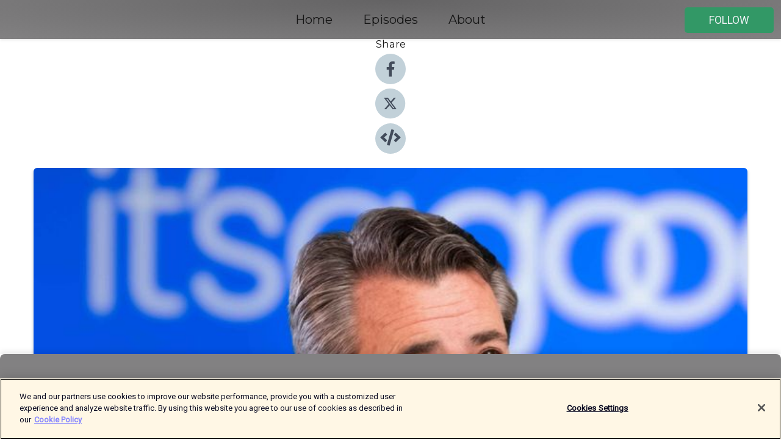

--- FILE ---
content_type: text/html; charset=utf-8
request_url: https://shows.acast.com/the-brian-buffini-show/episodes/s2e50-on-fire-an-interview-with-john-oleary
body_size: 26861
content:
<!DOCTYPE html><html><head><meta charSet="utf-8"/><meta name="viewport" content="width=device-width"/><meta name="theme-color" content="#828182"/><link rel="icon" type="image/png" href="https://open-images.acast.com/shows/61a7bc4c981ee80013e20d42/1641146852983-97f355fc910ffe33e74ab94586c608f0.jpeg?height=32"/><link rel="stylesheet" data-href="https://fonts.googleapis.com/css?family=Roboto|Montserrat" data-optimized-fonts="true"/><link type="application/rss+xml" rel="alternate" title="It&#x27;s a Good Life" href="https://feeds.acast.com/public/shows/the-brian-buffini-show"/><title>S2E50 On Fire - an Interview with John O&#x27;Leary - It&#x27;s a Good Life | Acast</title><meta name="description" content="Listen to S2E50 On Fire - an Interview with John O&#x27;Leary from It&#x27;s a Good Life.  When he was just nine years old, John O’Leary was burned on 100% of his body in a house fire. In this special episode from the vaults, Brian learns how, even though he was given no chance of survival, John now inspires millions with his extraordinary story of courage and hope.     YOU WILL LEARN:·     How he endured surgeries and physical therapy.·     How special people in his life helped him to keep fighting.   ·     Why he decided to share his story with the world. MENTIONED IN THIS EPISODE: https://johnolearyinspires.com/“Overwhelming Odds,” by Susan and Denny O’Leary Reunion with Nurse Roy “On Fire,” by John O’LearyFrozen “Overwhelmed,” by Big Daddy Weave NOTEWORTHY QUOTES FROM THIS EPISODE:“I think everybody’s got a story; just generally not the one we’re telling the world.” – John O’Leary “We are called daily to become a better version of ourselves.” – John O’Leary “Significance is allowing the ripple effects of our talents and time and treasure to ripple out into the marketplace.” – John O’Leary “Ultimately what our prayers should be is not that our prayers are answered; it’s that we live into His will for our lives.” – John O’Leary “Embrace the gift of the moment.” – John O’Leary"/><meta name="keywords" content="It&#x27;s a Good Life,entrepreneur, business,good,life,coaching,Business, Business|Entrepreneurship"/><meta property="fb:app_id" content="1835552990005756"/><meta property="og:type" content="video.other"/><meta property="og:title" content="S2E50 On Fire - an Interview with John O&#x27;Leary | It&#x27;s a Good Life"/><meta property="og:description" content=""/><meta property="og:image" content="https://open-images.acast.com/shows/61a7bc4c981ee80013e20d42/1641146852983-97f355fc910ffe33e74ab94586c608f0.jpeg?height=315"/><meta property="og:image:width" content="315"/><meta property="og:image:height" content="315"/><meta property="og:url" content="https://shows.acast.com/the-brian-buffini-show/episodes/s2e50-on-fire-an-interview-with-john-oleary"/><meta property="og:audio" content="https://open.acast.com/public/streams/61a7bc4c981ee80013e20d42/episodes/62b392c999686a00129912d6.mp3"/><meta property="og:audio:secure_url" content="https://open.acast.com/public/streams/61a7bc4c981ee80013e20d42/episodes/62b392c999686a00129912d6.mp3"/><meta property="og:audio:type" content="audio/mpeg"/><meta name="twitter:card" content="player"/><meta name="twitter:url" content="https://shows.acast.com/the-brian-buffini-show/episodes/s2e50-on-fire-an-interview-with-john-oleary?ref=twitter"/><meta name="twitter:title" content="S2E50 On Fire - an Interview with John O&#x27;Leary | It&#x27;s a Good Life"/><meta name="twitter:site" content="@acast"/><meta name="twitter:description" content=""/><meta name="twitter:image" content="https://open-images.acast.com/shows/61a7bc4c981ee80013e20d42/1641146852983-97f355fc910ffe33e74ab94586c608f0.jpeg?height=500"/><meta name="twitter:player" content="https://embed.acast.com/$/61a7bc4c981ee80013e20d42/62b392c999686a00129912d6??ref=twitter"/><meta name="twitter:player:width" content="400"/><meta name="twitter:player:height" content="190"/><link rel="apple-touch-icon" href="https://open-images.acast.com/shows/61a7bc4c981ee80013e20d42/1641146852983-97f355fc910ffe33e74ab94586c608f0.jpeg?height=60"/><link rel="apple-touch-icon" sizes="76x76" href="https://open-images.acast.com/shows/61a7bc4c981ee80013e20d42/1641146852983-97f355fc910ffe33e74ab94586c608f0.jpeg?height=72"/><link rel="apple-touch-icon" sizes="120x120" href="https://open-images.acast.com/shows/61a7bc4c981ee80013e20d42/1641146852983-97f355fc910ffe33e74ab94586c608f0.jpeg?height=120"/><link rel="apple-touch-icon" sizes="152x152" href="https://open-images.acast.com/shows/61a7bc4c981ee80013e20d42/1641146852983-97f355fc910ffe33e74ab94586c608f0.jpeg?height=152"/><link rel="alternate" type="application/json+oembed" href="https://shows.acast.com/api/oembed/61a7bc4c981ee80013e20d42/62b392c999686a00129912d6"/><link rel="canonical" href="https://shows.acast.com/the-brian-buffini-show/episodes/s2e50-on-fire-an-interview-with-john-oleary"/><meta name="next-head-count" content="35"/><script type="text/javascript">
            (function (w, d, s, l, i) {
            w[l] = w[l] || []; w[l].push({
              'gtm.start':
                new Date().getTime(), event: 'gtm.js'
            }); var f = d.getElementsByTagName(s)[0],
              j = d.createElement(s), dl = l != 'dataLayer' ? '&l=' + l : ''; j.async = true; j.src =
                'https://www.googletagmanager.com/gtm.js?id=' + i + dl; f.parentNode.insertBefore(j, f);
          })(window, document, 'script', 'dataLayer', 'GTM-TN7LJVGR');</script><script type="text/javascript" src="https://cdn.cookielaw.org/consent/95cc7393-f677-4c0d-a249-abbd2bbe4231/OtAutoBlock.js"></script><script src="https://cdn.cookielaw.org/scripttemplates/otSDKStub.js" data-document-language="true" type="text/javascript" data-domain-script="95cc7393-f677-4c0d-a249-abbd2bbe4231"></script><script>function OptanonWrapper() { }</script><link rel="preload" href="/_next/static/css/21a6880349adffd5.css" as="style"/><link rel="stylesheet" href="/_next/static/css/21a6880349adffd5.css" data-n-g=""/><noscript data-n-css=""></noscript><script defer="" nomodule="" src="/_next/static/chunks/polyfills-c67a75d1b6f99dc8.js"></script><script src="/_next/static/chunks/webpack-df327beb42713f18.js" defer=""></script><script src="/_next/static/chunks/framework-0c7baedefba6b077.js" defer=""></script><script src="/_next/static/chunks/main-4e36df1213707c60.js" defer=""></script><script src="/_next/static/chunks/pages/_app-5705366bc2612c9e.js" defer=""></script><script src="/_next/static/chunks/29107295-52d5ccd9ad2558b9.js" defer=""></script><script src="/_next/static/chunks/257-d641aca84f2a97d6.js" defer=""></script><script src="/_next/static/chunks/646-2a49ecc9e97ef284.js" defer=""></script><script src="/_next/static/chunks/56-a3b1de0b6cd98599.js" defer=""></script><script src="/_next/static/chunks/pages/%5BshowId%5D/episodes/%5BepisodeId%5D-d28e1352f8cb2c35.js" defer=""></script><script src="/_next/static/IAEo1PJG76N2s-ezzkHD6/_buildManifest.js" defer=""></script><script src="/_next/static/IAEo1PJG76N2s-ezzkHD6/_ssgManifest.js" defer=""></script><style data-styled="" data-styled-version="5.3.11">.fAIITM{font-size:2rem;line-height:2rem;}/*!sc*/
data-styled.g2[id="Typography__H1-fsVRJa"]{content:"fAIITM,"}/*!sc*/
.TuejL{font-size:1.3rem;line-height:1.3rem;font-weight:bold;}/*!sc*/
data-styled.g3[id="Typography__H2-jQFsNJ"]{content:"TuejL,"}/*!sc*/
.idhiFy{font-size:1.05rem;line-height:1.05rem;}/*!sc*/
data-styled.g5[id="Typography__H4-fQhpZD"]{content:"idhiFy,"}/*!sc*/
.jsuaZQ{font-size:1rem;}/*!sc*/
data-styled.g6[id="Typography__Body-glXwcD"]{content:"jsuaZQ,"}/*!sc*/
.jzoSpE{-webkit-text-decoration:none;text-decoration:none;color:inherit;}/*!sc*/
data-styled.g13[id="Link__LinkElement-gcUHji"]{content:"jzoSpE,"}/*!sc*/
.fVJPGb.fVJPGb{font-size:1.1em;min-height:40px;min-width:146px;padding:8px 16px;overflow:hidden;display:-webkit-box;display:-webkit-flex;display:-ms-flexbox;display:flex;-webkit-text-decoration:none;text-decoration:none;-webkit-box-pack:center;-webkit-justify-content:center;-ms-flex-pack:center;justify-content:center;-webkit-transition:background-color 0.5s;transition:background-color 0.5s;border:none;}/*!sc*/
.fVJPGb.fVJPGb:hover{cursor:pointer;color:#F0F2F5;background-color:#50b684;border:none;}/*!sc*/
.fVJPGb.fVJPGb:active{outline:0 !important;}/*!sc*/
.fVJPGb.fVJPGb:focus{outline:0 !important;}/*!sc*/
data-styled.g14[id="Buttons__StyledButton-evkogA"]{content:"fVJPGb,"}/*!sc*/
.bTZZBG{-webkit-align-self:center;-ms-flex-item-align:center;align-self:center;margin:0 5px;}/*!sc*/
data-styled.g15[id="Buttons__Wrapper-fDfwDG"]{content:"bTZZBG,"}/*!sc*/
.fnFlGH{color:#F0F2F5;background-color:#329866;border-radius:5px;}/*!sc*/
.fnFlGH:focus{border-color:#F0F2F5;color:#F0F2F5;background-color:#329866;border-radius:5px;}/*!sc*/
data-styled.g17[id="Buttons__ButtonBase-deOWHa"]{content:"fnFlGH,"}/*!sc*/
.jucQmV.jucQmV{text-transform:uppercase;}/*!sc*/
data-styled.g18[id="SubscribeButton__FollowButton-kYSCrx"]{content:"jucQmV,"}/*!sc*/
.esfzLv{position:absolute;right:12px;top:12px;}/*!sc*/
data-styled.g19[id="Drawer__SubscribeWrapper-fdZssw"]{content:"esfzLv,"}/*!sc*/
.jjkBEh{width:50px;height:50px;position:fixed;left:5px;top:5px;cursor:pointer;background:#329866;border-radius:5px;}/*!sc*/
.jjkBEh span,.jjkBEh:before,.jjkBEh:after{height:2px;border-radius:2px;width:40%;position:absolute;left:50%;margin-left:-25%;background:#F0F2F5;}/*!sc*/
.jjkBEh span{top:50%;margin-top:-1px;text-indent:-9999px;}/*!sc*/
.jjkBEh:before,.jjkBEh:after{content:'';-webkit-transition:all 0.3s ease;-webkit-transition:all 0.3s ease;transition:all 0.3s ease;}/*!sc*/
.jjkBEh:before{top:30%;width:30%;}/*!sc*/
.jjkBEh:after{bottom:30%;width:50%;}/*!sc*/
.jjkBEh span.active{display:none;}/*!sc*/
.jjkBEh.active:before{-webkit-transform:rotate(135deg);-webkit-transform:rotate(135deg);-ms-transform:rotate(135deg);transform:rotate(135deg);top:45%;width:50%;}/*!sc*/
.jjkBEh.active:after{-webkit-transform:rotate(-135deg);-webkit-transform:rotate(-135deg);-ms-transform:rotate(-135deg);transform:rotate(-135deg);top:45%;width:50%;}/*!sc*/
data-styled.g20[id="Drawer__Hamburger-jihBTa"]{content:"jjkBEh,"}/*!sc*/
.cFMpeB .ant-drawer-header{border-bottom:0px;}/*!sc*/
.cFMpeB .ant-list-item-content-single{-webkit-box-pack:center;-webkit-justify-content:center;-ms-flex-pack:center;justify-content:center;}/*!sc*/
data-styled.g22[id="Drawer__FullDrawer-cIjuH"]{content:"cFMpeB,"}/*!sc*/
.dRCduW{z-index:1001;display:-webkit-box;display:-webkit-flex;display:-ms-flexbox;display:flex;-webkit-box-pack:center;-webkit-justify-content:center;-ms-flex-pack:center;justify-content:center;-webkit-align-items:center;-webkit-box-align:center;-ms-flex-align:center;align-items:center;background:#828182;color:#161616;min-height:64px;box-shadow:0 1px 5px 0 rgba(0,0,0,0.12);background-image:radial-gradient( ellipse at top,#646364,#828182 );}/*!sc*/
data-styled.g27[id="Header__TopBarElement-jCfqCz"]{content:"dRCduW,"}/*!sc*/
.kkFmye{width:100%;position:fixed;top:0px;left:0px;right:0px;background:transparent;margin:0px;padding:0;z-index:1001;}/*!sc*/
data-styled.g30[id="Header-fhmhdH"]{content:"kkFmye,"}/*!sc*/
.cAXslU{-webkit-align-items:center;-webkit-box-align:center;-ms-flex-align:center;align-items:center;display:-webkit-box;display:-webkit-flex;display:-ms-flexbox;display:flex;-webkit-box-pack:center;-webkit-justify-content:center;-ms-flex-pack:center;justify-content:center;text-align:center;font-size:12px;line-height:12px;font-weight:bold;text-transform:uppercase;margin:5px;}/*!sc*/
data-styled.g31[id="Subscribe__IconName-joHuOw"]{content:"cAXslU,"}/*!sc*/
.fmvySL{margin:5px 10px 5px 5px;}/*!sc*/
data-styled.g32[id="Subscribe__ButtonIconName-jvvJDm"]{content:"fmvySL,"}/*!sc*/
.cYsCdq{display:-webkit-box;display:-webkit-flex;display:-ms-flexbox;display:flex;padding:2px 5px;cursor:pointer;word-break:break-all;-webkit-text-decoration:none;text-decoration:none;border:1px solid #161616;margin:0px 5px;border-radius:15px;background:#828182;color:#161616;}/*!sc*/
.cYsCdq path{fill:#161616;}/*!sc*/
.cYsCdq:hover{background:#161616;}/*!sc*/
.cYsCdq:hover .Subscribe__IconName-joHuOw{color:#828182;}/*!sc*/
.cYsCdq:hover path{fill:#828182;}/*!sc*/
data-styled.g33[id="Subscribe__SubscribeButton-iuXdSK"]{content:"cYsCdq,"}/*!sc*/
.iDZLbp{-webkit-align-items:center;-webkit-box-align:center;-ms-flex-align:center;align-items:center;display:-webkit-box;display:-webkit-flex;display:-ms-flexbox;display:flex;-webkit-box-pack:center;-webkit-justify-content:center;-ms-flex-pack:center;justify-content:center;margin:5px;}/*!sc*/
data-styled.g34[id="Subscribe__Icon-kulOCb"]{content:"iDZLbp,"}/*!sc*/
.jhFzSe{margin:5px 5px 5px 10px;}/*!sc*/
data-styled.g35[id="Subscribe__ButtonIcon-hylJEF"]{content:"jhFzSe,"}/*!sc*/
.bjUwaP{padding:10px 20px;background:#828182;color:#161616;border-top:1px solid #646364;background-image:radial-gradient( ellipse at top,#a09fa0,transparent ),radial-gradient(ellipse at bottom,#646364,transparent);margin-bottom:calc(140px - 4px);}/*!sc*/
data-styled.g36[id="Footer-dMCvEp"]{content:"bjUwaP,"}/*!sc*/
.iboUMz{display:-webkit-box;display:-webkit-flex;display:-ms-flexbox;display:flex;-webkit-flex-direction:column;-ms-flex-direction:column;flex-direction:column;justify-items:center;-webkit-align-items:center;-webkit-box-align:center;-ms-flex-align:center;align-items:center;}/*!sc*/
data-styled.g37[id="Footer__Content-dmqHcg"]{content:"iboUMz,"}/*!sc*/
.cVYDWG{text-align:center;padding:10px 0;color:#161616;}/*!sc*/
data-styled.g38[id="Footer__FooterText-dFsehJ"]{content:"cVYDWG,"}/*!sc*/
.jGzwzM{margin-top:20px;font-size:12px;text-align:center;padding:10px 0;color:#161616;}/*!sc*/
.jGzwzM a{color:#161616;-webkit-text-decoration:underline;text-decoration:underline;}/*!sc*/
data-styled.g39[id="Footer__FooterAcastText-gtKwXx"]{content:"jGzwzM,"}/*!sc*/
.cDyTQl.cDyTQl{width:100%;margin:64px auto 0px auto;min-height:100vh;}/*!sc*/
data-styled.g41[id="DefaultLayout__Body-cLUEfV"]{content:"cDyTQl,"}/*!sc*/
.iOGpAj .ant-modal-title{-webkit-letter-spacing:0px;-moz-letter-spacing:0px;-ms-letter-spacing:0px;letter-spacing:0px;font-family:'Telegraf-Bold';font-size:1.25rem;}/*!sc*/
data-styled.g42[id="DefaultLayout__ModalStyled-gYuvQJ"]{content:"iOGpAj,"}/*!sc*/
.dYsFaX{left:0px;right:0px;height:140px;z-index:999;position:fixed;bottom:0px;box-shadow:0 -3px 10px 0 rgba(0,0,0,0.1);background-color:transparent;text-align:center;}/*!sc*/
data-styled.g43[id="DefaultLayout__PlayerFooterElement-iYPywt"]{content:"dYsFaX,"}/*!sc*/
.gXgcXL{display:block;width:100%;height:140px;border:none;top:0px;position:absolute;}/*!sc*/
data-styled.g44[id="DefaultLayout__Iframe-dGHxkF"]{content:"gXgcXL,"}/*!sc*/
*{font-family:Roboto,Verdana,Geneva,Tahoma,sans-serif;}/*!sc*/
h1,h2,h3,h4,h5,h6{font-family:Montserrat;}/*!sc*/
body{margin:0;padding:0;line-height:1.5;-webkit-font-smoothing:antialiased;}/*!sc*/
a{-webkit-text-decoration:none;text-decoration:none;}/*!sc*/
a:hover{color:inherit;}/*!sc*/
.ant-modal-mask{z-index:1001!important;}/*!sc*/
.ant-modal-wrap{z-index:1001!important;}/*!sc*/
data-styled.g45[id="sc-global-enLAFf1"]{content:"sc-global-enLAFf1,"}/*!sc*/
.kkRkKW{-webkit-transition:all 0.3s ease-in-out;transition:all 0.3s ease-in-out;}/*!sc*/
.kkRkKW path{-webkit-transition:all 0.2s ease-in-out;transition:all 0.2s ease-in-out;}/*!sc*/
.kkRkKW:hover{-webkit-transform:scale(1.1);-ms-transform:scale(1.1);transform:scale(1.1);}/*!sc*/
.kkRkKW:hover path{fill:#ffffff;}/*!sc*/
.kkRkKW:hover circle{fill:#3b5998;}/*!sc*/
data-styled.g46[id="facebook__FacebookStyled-bhyJAj"]{content:"kkRkKW,"}/*!sc*/
.fqSfOD{-webkit-transition:all 0.3s ease-in-out;transition:all 0.3s ease-in-out;}/*!sc*/
.fqSfOD path{-webkit-transition:all 0.2s ease-in-out;transition:all 0.2s ease-in-out;}/*!sc*/
.fqSfOD:hover{-webkit-transform:scale(1.1);-ms-transform:scale(1.1);transform:scale(1.1);}/*!sc*/
.fqSfOD:hover path.logo{fill:#fafafa;}/*!sc*/
.fqSfOD:hover path.background{fill:#040404;}/*!sc*/
data-styled.g47[id="twitter__TwitterStyled-iHYlhf"]{content:"fqSfOD,"}/*!sc*/
.hIgNOY{-webkit-transition:all 0.3s ease-in-out;transition:all 0.3s ease-in-out;}/*!sc*/
.hIgNOY path{-webkit-transition:all 0.2s ease-in-out;transition:all 0.2s ease-in-out;}/*!sc*/
.hIgNOY:hover{-webkit-transform:scale(1.1);-ms-transform:scale(1.1);transform:scale(1.1);}/*!sc*/
.hIgNOY:hover path{fill:#ffffff;}/*!sc*/
.hIgNOY:hover circle{fill:#00bfa5;}/*!sc*/
data-styled.g48[id="embed__EmbedStyled-hGbveb"]{content:"hIgNOY,"}/*!sc*/
.fulAmV{display:-webkit-box;display:-webkit-flex;display:-ms-flexbox;display:flex;padding:0;list-style:none;-webkit-box-pack:center;-webkit-justify-content:center;-ms-flex-pack:center;justify-content:center;-webkit-align-items:center;-webkit-box-align:center;-ms-flex-align:center;align-items:center;-webkit-flex-direction:column;-ms-flex-direction:column;flex-direction:column;}/*!sc*/
.fulAmV li{margin:0 10px;}/*!sc*/
data-styled.g51[id="Socials__SocialIcons-gdSusr"]{content:"fulAmV,"}/*!sc*/
.dDciAv{text-align:center;color:#161616;}/*!sc*/
data-styled.g52[id="Socials__ItemTitle-dkqnEN"]{content:"dDciAv,"}/*!sc*/
.hEkaAl span[role='img']{margin-right:1rem;}/*!sc*/
.hEkaAl.hEkaAl{height:auto;font-size:1.1rem;border:0px !important;color:#F0F2F5;background-color:#329866;border:none;border-radius:5px;}/*!sc*/
.hEkaAl.hEkaAl:hover{-webkit-transform:scale(1.03);-ms-transform:scale(1.03);transform:scale(1.03);cursor:pointer;color:#F0F2F5;}/*!sc*/
data-styled.g53[id="PlayButton__PlayButtonStyled-PLKwP"]{content:"hEkaAl,"}/*!sc*/
.ioAIAL{-webkit-align-items:flex-start !important;-webkit-box-align:flex-start !important;-ms-flex-align:flex-start !important;align-items:flex-start !important;-webkit-box-pack:start;-webkit-justify-content:flex-start;-ms-flex-pack:start;justify-content:flex-start;background-color:#fefefe;border-radius:8px;padding:10px 15px !important;margin-top:6px;}/*!sc*/
.ioAIAL .ant-list-item-action{display:-webkit-inline-box;display:-webkit-inline-flex;display:-ms-inline-flexbox;display:inline-flex;-webkit-align-items:center;-webkit-box-align:center;-ms-flex-align:center;align-items:center;margin-inline-start:12px !important;}/*!sc*/
.ioAIAL .ant-list-item-action li{height:100%;display:-webkit-box;display:-webkit-flex;display:-ms-flexbox;display:flex;-webkit-align-items:center;-webkit-box-align:center;-ms-flex-align:center;align-items:center;-webkit-box-pack:center;-webkit-justify-content:center;-ms-flex-pack:center;justify-content:center;}/*!sc*/
data-styled.g54[id="EpisodeListItem__ListItemStyled-iBBHlu"]{content:"ioAIAL,"}/*!sc*/
.iiDLiW{margin-bottom:0.1em;font-weight:bold;}/*!sc*/
data-styled.g55[id="EpisodeListItem__TitleStyled-bnvvwp"]{content:"iiDLiW,"}/*!sc*/
.bUVPdL{width:98px;height:98px;margin-right:10px;border-radius:8px;}/*!sc*/
data-styled.g56[id="EpisodeListItem__EpisodeCover-dETuO"]{content:"bUVPdL,"}/*!sc*/
.jSKFLZ{word-break:break-word;word-wrap:break-word;overflow-wrap:break-word;margin:15px 0px 5px 0px;line-height:21px;height:40px;overflow:hidden;text-overflow:ellipsis;-webkit-line-clamp:2;display:-webkit-box;-webkit-box-orient:vertical;color:#424B5A;}/*!sc*/
data-styled.g57[id="EpisodeListItem__FeatCardSummary-ixygAI"]{content:"jSKFLZ,"}/*!sc*/
.ibWqjy{display:-webkit-box;display:-webkit-flex;display:-ms-flexbox;display:flex;-webkit-flex-direction:column;-ms-flex-direction:column;flex-direction:column;-webkit-box-pack:top;-webkit-justify-content:top;-ms-flex-pack:top;justify-content:top;width:100%;min-height:98px;}/*!sc*/
data-styled.g58[id="EpisodeListItem__EpisodeInfo-dMuDjN"]{content:"ibWqjy,"}/*!sc*/
.hVOIhM{font-size:12px;color:#424B5A;padding:5px 10px 5px 0px;}/*!sc*/
.hVOIhM span[role='img']{margin-right:5px;}/*!sc*/
data-styled.g59[id="EpisodeListItem__Duration-ZldaQ"]{content:"hVOIhM,"}/*!sc*/
.fuCtWx{font-size:12px;color:#424B5A;padding:5px 10px;}/*!sc*/
.fuCtWx span[role='img']{margin-right:5px;}/*!sc*/
data-styled.g60[id="EpisodeListItem__DatePublish-ibxPoH"]{content:"fuCtWx,"}/*!sc*/
.HauGd{font-size:12px;color:#424B5A;padding:5px 10px;}/*!sc*/
data-styled.g61[id="EpisodeListItem__Seasons-cKCWbE"]{content:"HauGd,"}/*!sc*/
.inYIcH{padding:15px 10px;border-top:slimBorder;border-right:slimBorder;border-left:slimBorder;border-bottom:none;text-align:justify;max-height:150px;overflow:hidden;border-radius:4px;box-shadow:inset 0 -10px 10px -10px rgba(0,0,0,0.25);}/*!sc*/
data-styled.g63[id="EpisodeSummary__Wrapper-fDPOry"]{content:"inYIcH,"}/*!sc*/
.jlpHIe{margin:0 5px;}/*!sc*/
data-styled.g65[id="Episode__Dot-crDYYK"]{content:"jlpHIe,"}/*!sc*/
.gkykcU{max-width:1200px;margin:30px auto;padding:0 15px;}/*!sc*/
data-styled.g66[id="Episode__Wrapper-kRXjvm"]{content:"gkykcU,"}/*!sc*/
.cVEzJV{position:relative;padding-bottom:100%;display:block;box-shadow:#bdc3c7 0 5px 5px;width:100%;margin:0 auto;}/*!sc*/
data-styled.g67[id="Episode__Cover-kvqYbk"]{content:"cVEzJV,"}/*!sc*/
.lclhAL{position:absolute;left:0;height:auto;width:100%;border-radius:6px;-webkit-transition:all 0.5s ease-in;transition:all 0.5s ease-in;}/*!sc*/
data-styled.g68[id="Episode__Image-hfuGvq"]{content:"lclhAL,"}/*!sc*/
.eeFwQc{padding:15px 0 15px 0;margin:0px 0px;}/*!sc*/
data-styled.g69[id="Episode__TitleWrapper-iSiqHS"]{content:"eeFwQc,"}/*!sc*/
.glAVQZ{display:-webkit-box;display:-webkit-flex;display:-ms-flexbox;display:flex;-webkit-flex-direction:row;-ms-flex-direction:row;flex-direction:row;-webkit-align-items:center;-webkit-box-align:center;-ms-flex-align:center;align-items:center;-webkit-box-pack:justify;-webkit-justify-content:space-between;-ms-flex-pack:justify;justify-content:space-between;width:100%;padding-right:30px;}/*!sc*/
data-styled.g70[id="Episode__EpisodeInfoWrapperWithButton-elobSB"]{content:"glAVQZ,"}/*!sc*/
.hcCOhk{display:-webkit-box;display:-webkit-flex;display:-ms-flexbox;display:flex;margin-right:15px;}/*!sc*/
data-styled.g71[id="Episode__EpisodeInfoWrapper-faoqtZ"]{content:"hcCOhk,"}/*!sc*/
.GFrje{display:block;margin-bottom:5px;}/*!sc*/
data-styled.g72[id="Episode__DatePublish-eUcRXA"]{content:"GFrje,"}/*!sc*/
.ZGbYc{margin:5vh 0;}/*!sc*/
data-styled.g73[id="Episode__MoreEpisodes-kFxnzW"]{content:"ZGbYc,"}/*!sc*/
.jmTpns{display:-webkit-box;display:-webkit-flex;display:-ms-flexbox;display:flex;text-align:center;-webkit-box-pack:center;-webkit-justify-content:center;-ms-flex-pack:center;justify-content:center;margin-top:20px;margin-bottom:-10px;}/*!sc*/
data-styled.g75[id="Episode__ButtonWrapper-iVKpxA"]{content:"jmTpns,"}/*!sc*/
</style><link rel="stylesheet" href="https://fonts.googleapis.com/css?family=Roboto|Montserrat"/></head><body><div id="__next"><section class="ant-layout css-17eed5t"><header class="Header-fhmhdH kkFmye"><div class="Header__TopBarElement-jCfqCz dRCduW"><div class="ant-row ant-row-end css-17eed5t"><div class="Drawer__Hamburger-jihBTa jjkBEh"><span class=""></span></div><div class="Drawer__SubscribeWrapper-fdZssw esfzLv"><div><button id="drawer-follow-button" type="button" class="ant-btn css-17eed5t ant-btn-default Buttons__StyledButton-evkogA fVJPGb Buttons__ButtonBase-deOWHa SubscribeButton__FollowButton-kYSCrx fnFlGH jucQmV"><span class="Buttons__Wrapper-fDfwDG bTZZBG">Follow</span></button></div></div></div></div></header><main class="ant-layout-content DefaultLayout__Body-cLUEfV cDyTQl css-17eed5t"><div class="Episode__Wrapper-kRXjvm gkykcU"><div class="ant-row ant-row-center css-17eed5t" style="margin-left:-10px;margin-right:-10px"><div style="padding-left:10px;padding-right:10px" class="ant-col ant-col-xs-0 ant-col-sm-0 ant-col-md-2 css-17eed5t"><div><h4 class="Typography__H4-fQhpZD Socials__ItemTitle-dkqnEN idhiFy dDciAv">Share</h4><ul class="Socials__SocialIcons-gdSusr fulAmV"><li id="share-icon-facebook"><a href="http://www.facebook.com/sharer/sharer.php?u=https://shows.acast.com/the-brian-buffini-show/episodes/s2e50-on-fire-an-interview-with-john-oleary" target="_blank" rel="noopener noreferrer"><svg viewBox="-384 -256 1024 1024" width="50" height="50" class="facebook__FacebookStyled-bhyJAj kkRkKW"><circle cx="128" cy="256" r="512" fill="#C2D1D9"></circle><path fill="#424B5A" d="M76.7 512V283H0v-91h76.7v-71.7C76.7 42.4 124.3 0 193.8 0c33.3 0 61.9 2.5 70.2 3.6V85h-48.2c-37.8 0-45.1 18-45.1 44.3V192H256l-11.7 91h-73.6v229"></path></svg></a></li><li id="share-icon-twitter"><a href="http://x.com/intent/tweet?url=https://shows.acast.com/the-brian-buffini-show/episodes/s2e50-on-fire-an-interview-with-john-oleary&amp;via=acast&amp;text=It&#x27;s a Good Life" target="_blank" rel="noopener noreferrer"><svg xmlns="http://www.w3.org/2000/svg" shape-rendering="geometricPrecision" text-rendering="geometricPrecision" image-rendering="optimizeQuality" fill-rule="evenodd" clip-rule="evenodd" viewBox="0 0 520 520" width="50" height="50" class="twitter__TwitterStyled-iHYlhf fqSfOD"><path class="background" fill="#C2D1D9" d="M256 0c141.385 0 256 114.615 256 256S397.385 512 256 512 0 397.385 0 256 114.615 0 256 0z"></path><path class="logo" fill="#424B5A" fill-rule="nonzero" d="M318.64 157.549h33.401l-72.973 83.407 85.85 113.495h-67.222l-52.647-68.836-60.242 68.836h-33.423l78.052-89.212-82.354-107.69h68.924l47.59 62.917 55.044-62.917zm-11.724 176.908h18.51L205.95 176.493h-19.86l120.826 157.964z"></path></svg></a></li><li id="share-icon-embed"><a><svg viewBox="-160 -190 960 960" width="50" height="50" class="embed__EmbedStyled-hGbveb hIgNOY"><circle cx="320" cy="290" r="480" fill="#C2D1D9"></circle><path fill="#424B5A" d="M278.9 511.5l-61-17.7c-6.4-1.8-10-8.5-8.2-14.9L346.2 8.7c1.8-6.4 8.5-10 14.9-8.2l61 17.7c6.4 1.8 10 8.5 8.2 14.9L293.8 503.3c-1.9 6.4-8.5 10.1-14.9 8.2zm-114-112.2l43.5-46.4c4.6-4.9 4.3-12.7-.8-17.2L117 256l90.6-79.7c5.1-4.5 5.5-12.3.8-17.2l-43.5-46.4c-4.5-4.8-12.1-5.1-17-.5L3.8 247.2c-5.1 4.7-5.1 12.8 0 17.5l144.1 135.1c4.9 4.6 12.5 4.4 17-.5zm327.2.6l144.1-135.1c5.1-4.7 5.1-12.8 0-17.5L492.1 112.1c-4.8-4.5-12.4-4.3-17 .5L431.6 159c-4.6 4.9-4.3 12.7.8 17.2L523 256l-90.6 79.7c-5.1 4.5-5.5 12.3-.8 17.2l43.5 46.4c4.5 4.9 12.1 5.1 17 .6z"></path></svg></a></li></ul></div></div><div style="padding-left:10px;padding-right:10px" class="ant-col ant-col-xs-12 ant-col-sm-12 ant-col-md-6 css-17eed5t"><div class="Episode__Cover-kvqYbk cVEzJV"><img src="https://open-images.acast.com/shows/61a7bc4c981ee80013e20d42/1641146852983-97f355fc910ffe33e74ab94586c608f0.jpeg?height=750" alt="cover art for S2E50 On Fire - an Interview with John O&#x27;Leary" class="Episode__Image-hfuGvq lclhAL"/></div><br/><button episode="[object Object]" type="button" class="ant-btn css-17eed5t ant-btn-default ant-btn-lg ant-btn-block PlayButton__PlayButtonStyled-PLKwP hEkaAl"><span role="img" aria-label="play-circle" class="anticon anticon-play-circle"><svg viewBox="64 64 896 896" focusable="false" data-icon="play-circle" width="1em" height="1em" fill="currentColor" aria-hidden="true"><path d="M512 64C264.6 64 64 264.6 64 512s200.6 448 448 448 448-200.6 448-448S759.4 64 512 64zm144.1 454.9L437.7 677.8a8.02 8.02 0 01-12.7-6.5V353.7a8 8 0 0112.7-6.5L656.1 506a7.9 7.9 0 010 12.9z"></path></svg></span>Play</button></div><div style="padding-left:10px;padding-right:10px" class="ant-col ant-col-xs-24 ant-col-sm-24 ant-col-md-16 css-17eed5t"><div class="ant-row css-17eed5t"><h1 class="Typography__H1-fsVRJa fAIITM">It&#x27;s a Good Life</h1></div><div class="ant-row css-17eed5t"><div class="Episode__TitleWrapper-iSiqHS eeFwQc"><h2 class="Typography__H2-jQFsNJ TuejL">S2E50 On Fire - an Interview with John O&#x27;Leary</h2><div class="Episode__EpisodeInfoWrapperWithButton-elobSB glAVQZ"><div class="Episode__EpisodeInfoWrapper-faoqtZ hcCOhk"><div><span>Season<!-- --> <!-- -->2</span>, <span>Ep.<!-- --> <!-- -->50</span></div><div class="Episode__Dot-crDYYK jlpHIe">•</div><time dateTime="2022-06-23T04:00:00.065Z" class="Episode__DatePublish-eUcRXA GFrje">Thursday, June 23, 2022</time></div></div></div></div><div class="EpisodeSummary__Wrapper-fDPOry inYIcH"><div><p> </p><p>When he was just nine years old, John O’Leary was burned on 100% of his body in a house fire. In this special episode from the vaults, Brian learns how, even though he was given no chance of survival, John now inspires millions with his extraordinary story of courage and hope.  </p><p>   </p><p><strong>YOU WILL LEARN:</strong></p><p>·     How he endured surgeries and physical therapy.</p><p>·     How special people in his life helped him to keep fighting.   </p><p>·     Why he decided to share his story with the world.</p><p><strong> </strong></p><p><strong>MENTIONED IN THIS EPISODE:</strong></p><p> </p><p><a href="https://johnolearyinspires.com/" rel="nofollow" target="_blank">https://johnolearyinspires.com/</a></p><p><br /></p><p><a href="http://johnolearyinspires.com/shop/overwhelming-odds-book/" rel="nofollow" target="_blank">“Overwhelming Odds,” by Susan and Denny O’Leary </a></p><p><br /></p><p><a href="https://youtu.be/aeVmrWRFOPk" rel="nofollow" target="_blank">Reunion with Nurse Roy</a></p><p> </p><p><a href="https://www.amazon.com/Fire-Choices-Ignite-Radically-Inspired/dp/1501117726/ref=sr_1_1?crid=35Y9X5FE4F452&amp;keywords=on+fire+by+john+o%27leary&amp;qid=1655835626&amp;sprefix=on+fire%2Caps%2C198&amp;sr=8-1" rel="nofollow" target="_blank">“On Fire,” by John O’Leary</a></p><p><br /></p><p><a href="https://www.imdb.com/title/tt2294629/" rel="nofollow" target="_blank">Frozen</a></p><p> </p><p><a href="https://www.youtube.com/watch?v=BiGb14tTaH4" rel="nofollow" target="_blank">“Overwhelmed,” by Big Daddy Weave</a></p><p> </p><p><strong>NOTEWORTHY QUOTES FROM THIS EPISODE:</strong></p><p>“I think everybody’s got a story; just generally not the one we’re telling the world.” – John O’Leary</p><p> </p><p>“We are called daily to become a better version of ourselves.” – John O’Leary</p><p> </p><p>“Significance is allowing the ripple effects of our talents and time and treasure to ripple out into the marketplace.” – John O’Leary</p><p> </p><p>“Ultimately what our prayers should be is not that our prayers are answered; it’s that we live into His will for our lives.” – John O’Leary</p><p> </p><p>“Embrace the gift of the moment.” – John O’Leary</p></div></div><button type="button" class="ant-btn css-17eed5t ant-btn-text"><span role="img" aria-label="caret-down" class="anticon anticon-caret-down"><svg viewBox="0 0 1024 1024" focusable="false" data-icon="caret-down" width="1em" height="1em" fill="currentColor" aria-hidden="true"><path d="M840.4 300H183.6c-19.7 0-30.7 20.8-18.5 35l328.4 380.8c9.4 10.9 27.5 10.9 37 0L858.9 335c12.2-14.2 1.2-35-18.5-35z"></path></svg></span>Show more</button><div class="Episode__ButtonWrapper-iVKpxA jmTpns"></div><div class="ant-row ant-row-left css-17eed5t" style="margin-top:-5px;margin-bottom:-5px"><a href="https://feeds.acast.com/public/shows/the-brian-buffini-show" id="subscribe-item-RSS" target="_blank" rel="noopener noreferrer nofollow" class="Subscribe__SubscribeButton-iuXdSK cYsCdq"><div class="Subscribe__Icon-kulOCb Subscribe__ButtonIcon-hylJEF iDZLbp jhFzSe"><svg viewBox="0 0 40 40" width="15" height="15"><path fill-rule="evenodd" clip-rule="evenodd" d="M1.48178 0.000801672C22.4588 0.750313 39.2494 17.6483 39.9992 38.5179C40.026 39.3216 39.3744 39.991 38.571 39.9998H34.2863C33.5186 39.9998 32.8938 39.3841 32.8581 38.616C32.1529 21.5491 18.4598 7.84699 1.39252 7.1507C0.615921 7.11506 0.00892639 6.49006 0.00892639 5.72248V1.42902C0.00892639 0.625313 0.678406 -0.0260538 1.48178 0.000801672ZM27.1184 38.4915C26.3686 24.6912 15.3177 13.6224 1.49963 12.8724C0.687332 12.828 0 13.4798 0 14.3006V18.5946C0 19.3441 0.580215 19.9779 1.33003 20.0228C11.3098 20.6741 19.3167 28.6546 19.9684 38.661C20.013 39.411 20.6468 39.991 21.3966 39.991H25.6902C26.5114 39.991 27.163 39.3035 27.1184 38.4915ZM11.4436 34.2781C11.4436 37.4383 8.88177 39.991 5.73075 39.991C2.57973 39.991 0.00892639 37.429 0.00892639 34.2781C0.00892639 31.1273 2.5708 28.5653 5.72182 28.5653C8.87284 28.5653 11.4436 31.118 11.4436 34.2781Z" fill="white"></path></svg></div><div class="Typography__Body-glXwcD Subscribe__IconName-joHuOw Subscribe__ButtonIconName-jvvJDm jsuaZQ cAXslU fmvySL">RSS</div></a></div></div></div><div class="Episode__MoreEpisodes-kFxnzW ZGbYc"><div><div class="ant-row ant-row-space-between css-17eed5t"><h4 class="Typography__H4-fQhpZD idhiFy">More episodes</h4><a href="/the-brian-buffini-show/episodes" class="Link__LinkElement-gcUHji jzoSpE"><h4 class="Typography__H4-fQhpZD idhiFy">View all episodes</h4></a></div><div class="ant-list ant-list-split css-17eed5t"><div class="ant-spin-nested-loading css-17eed5t"><div class="ant-spin-container"><ul class="ant-list-items"><li class="ant-list-item EpisodeListItem__ListItemStyled-iBBHlu ioAIAL"><a id="episode-card-Quick_Cut:_S2E365_The_Power_of_a_Made_Up_Mind" href="/the-brian-buffini-show/episodes/quick-cut-s2e365-the-power-of-a-made-up-mind" class="Link__LinkElement-gcUHji jzoSpE"><span class="ant-avatar ant-avatar-circle ant-avatar-image EpisodeListItem__EpisodeCover-dETuO bUVPdL css-17eed5t"><img src="https://open-images.acast.com/shows/61a7bc4c981ee80013e20d42/1768433669782-a1e7e550-90c7-4132-b610-cc2da8f98ff6.jpeg?height=250"/></span></a><div class="EpisodeListItem__EpisodeInfo-dMuDjN ibWqjy"><a id="episode-card-Quick_Cut:_S2E365_The_Power_of_a_Made_Up_Mind" href="/the-brian-buffini-show/episodes/quick-cut-s2e365-the-power-of-a-made-up-mind" class="Link__LinkElement-gcUHji jzoSpE"><h2 class="Typography__H2-jQFsNJ EpisodeListItem__TitleStyled-bnvvwp TuejL iiDLiW">Quick Cut: S2E365 The Power of a Made Up Mind</h2></a><div><span class="EpisodeListItem__Duration-ZldaQ hVOIhM"><span role="img" aria-label="clock-circle" class="anticon anticon-clock-circle"><svg viewBox="64 64 896 896" focusable="false" data-icon="clock-circle" width="1em" height="1em" fill="currentColor" aria-hidden="true"><path d="M512 64C264.6 64 64 264.6 64 512s200.6 448 448 448 448-200.6 448-448S759.4 64 512 64zm0 820c-205.4 0-372-166.6-372-372s166.6-372 372-372 372 166.6 372 372-166.6 372-372 372z"></path><path d="M686.7 638.6L544.1 535.5V288c0-4.4-3.6-8-8-8H488c-4.4 0-8 3.6-8 8v275.4c0 2.6 1.2 5 3.3 6.5l165.4 120.6c3.6 2.6 8.6 1.8 11.2-1.7l28.6-39c2.6-3.7 1.8-8.7-1.8-11.2z"></path></svg></span> <!-- -->07:58</span>|<time dateTime="2026-01-15T08:00:00.000Z" class="EpisodeListItem__DatePublish-ibxPoH fuCtWx"><span role="img" aria-label="calendar" class="anticon anticon-calendar"><svg viewBox="64 64 896 896" focusable="false" data-icon="calendar" width="1em" height="1em" fill="currentColor" aria-hidden="true"><path d="M880 184H712v-64c0-4.4-3.6-8-8-8h-56c-4.4 0-8 3.6-8 8v64H384v-64c0-4.4-3.6-8-8-8h-56c-4.4 0-8 3.6-8 8v64H144c-17.7 0-32 14.3-32 32v664c0 17.7 14.3 32 32 32h736c17.7 0 32-14.3 32-32V216c0-17.7-14.3-32-32-32zm-40 656H184V460h656v380zM184 392V256h128v48c0 4.4 3.6 8 8 8h56c4.4 0 8-3.6 8-8v-48h256v48c0 4.4 3.6 8 8 8h56c4.4 0 8-3.6 8-8v-48h128v136H184z"></path></svg></span> <!-- -->Thursday, January 15, 2026</time><span class="EpisodeListItem__Seasons-cKCWbE HauGd"></span></div><div class="EpisodeListItem__FeatCardSummary-ixygAI jSKFLZ">Click here to listen to the full episodeAll successful people have made up their minds to win long before they experience their first victory. In this episode, a rebroadcast of our most popular message ever, Brian discusses the power of a made-up mind and shares inspiring stories from his own life and the lives of people who’ve defied the odds. Brian also examines the two questions to consider when you want to make up your mind to live the life you’ve always dreamed of. YOU WILL LEARN:Five benefits of harnessing the power of a made-up mind.How to turn negative feedback into life lessons.The importance of making a decision, no matter how big or small. MENTIONED IN THIS EPISODE:“Man’s Search for Meaning,” by Viktor Frankl INSPIRATIONAL QUOTES FROM THIS EPISODE:“Inside all books of success and all stories of victories, there are chapters of failure.” – Brian Buffini“Even though you may stop for a while, when your mind is made up you never, ever give up.” – Brian Buffini“If you’re giving up, your mind is not made up.” – Brian Buffini“A human being whose mind is made up is a force of nature in this world.” – Brian Buffini“I have made up my mind. And I have been blessed in my life as a result of it. But I did not do it by myself.” – Brian BuffiniItsagoodlife.com</div></div><ul class="ant-list-item-action"><li><button episode="[object Object]" type="button" class="ant-btn css-17eed5t ant-btn-default ant-btn-lg PlayButton__PlayButtonStyled-PLKwP hEkaAl"><span role="img" aria-label="play-circle" class="anticon anticon-play-circle"><svg viewBox="64 64 896 896" focusable="false" data-icon="play-circle" width="1em" height="1em" fill="currentColor" aria-hidden="true"><path d="M512 64C264.6 64 64 264.6 64 512s200.6 448 448 448 448-200.6 448-448S759.4 64 512 64zm144.1 454.9L437.7 677.8a8.02 8.02 0 01-12.7-6.5V353.7a8 8 0 0112.7-6.5L656.1 506a7.9 7.9 0 010 12.9z"></path></svg></span>Play</button></li></ul></li><li class="ant-list-item EpisodeListItem__ListItemStyled-iBBHlu ioAIAL"><a id="episode-card-S2E364_How_to_Build_Better_Habits_with_Charles_Duhigg" href="/the-brian-buffini-show/episodes/s2e364-how-to-build-better-habits-with-charles-duhigg" class="Link__LinkElement-gcUHji jzoSpE"><span class="ant-avatar ant-avatar-circle ant-avatar-image EpisodeListItem__EpisodeCover-dETuO bUVPdL css-17eed5t"><img src="https://open-images.acast.com/shows/61a7bc4c981ee80013e20d42/1768253559896-02ded0bb-ca82-4dcd-a798-352e6a49ae0a.jpeg?height=250"/></span></a><div class="EpisodeListItem__EpisodeInfo-dMuDjN ibWqjy"><a id="episode-card-S2E364_How_to_Build_Better_Habits_with_Charles_Duhigg" href="/the-brian-buffini-show/episodes/s2e364-how-to-build-better-habits-with-charles-duhigg" class="Link__LinkElement-gcUHji jzoSpE"><h2 class="Typography__H2-jQFsNJ EpisodeListItem__TitleStyled-bnvvwp TuejL iiDLiW">364. S2E364 How to Build Better Habits with Charles Duhigg</h2></a><div><span class="EpisodeListItem__Duration-ZldaQ hVOIhM"><span role="img" aria-label="clock-circle" class="anticon anticon-clock-circle"><svg viewBox="64 64 896 896" focusable="false" data-icon="clock-circle" width="1em" height="1em" fill="currentColor" aria-hidden="true"><path d="M512 64C264.6 64 64 264.6 64 512s200.6 448 448 448 448-200.6 448-448S759.4 64 512 64zm0 820c-205.4 0-372-166.6-372-372s166.6-372 372-372 372 166.6 372 372-166.6 372-372 372z"></path><path d="M686.7 638.6L544.1 535.5V288c0-4.4-3.6-8-8-8H488c-4.4 0-8 3.6-8 8v275.4c0 2.6 1.2 5 3.3 6.5l165.4 120.6c3.6 2.6 8.6 1.8 11.2-1.7l28.6-39c2.6-3.7 1.8-8.7-1.8-11.2z"></path></svg></span> <!-- -->35:33</span>|<time dateTime="2026-01-13T08:00:00.000Z" class="EpisodeListItem__DatePublish-ibxPoH fuCtWx"><span role="img" aria-label="calendar" class="anticon anticon-calendar"><svg viewBox="64 64 896 896" focusable="false" data-icon="calendar" width="1em" height="1em" fill="currentColor" aria-hidden="true"><path d="M880 184H712v-64c0-4.4-3.6-8-8-8h-56c-4.4 0-8 3.6-8 8v64H384v-64c0-4.4-3.6-8-8-8h-56c-4.4 0-8 3.6-8 8v64H144c-17.7 0-32 14.3-32 32v664c0 17.7 14.3 32 32 32h736c17.7 0 32-14.3 32-32V216c0-17.7-14.3-32-32-32zm-40 656H184V460h656v380zM184 392V256h128v48c0 4.4 3.6 8 8 8h56c4.4 0 8-3.6 8-8v-48h256v48c0 4.4 3.6 8 8 8h56c4.4 0 8-3.6 8-8v-48h128v136H184z"></path></svg></span> <!-- -->Tuesday, January 13, 2026</time>|<span class="EpisodeListItem__Seasons-cKCWbE HauGd"><span>Season<!-- --> <!-- -->2</span>, <span>Ep.<!-- --> <!-- -->364</span></span></div><div class="EpisodeListItem__FeatCardSummary-ixygAI jSKFLZ">To kick off 2026, Brian welcomes back one of the show’s most popular guests: Charles Duhigg, author of The Power of Habit and Supercommunicators. Together, they unpack why January is such a powerful moment to change, why most New Year’s resolutions fail and how to create habits that last.  Then two also discuss the importance of personal, high-touch communications and why, in an age of increasing AI, it’s more important than ever.  Charles breaks down the three main types of conversations — practical, emotional and social — and how to recognize each type and then pivot when needed.   Brian also gets insights and tips on how to lean into his two chosen “words of the year” to create impactful results.   YOU WILL LEARN: How small steps and rewards can lead to habits that produce lasting habits.   Why personalized human communication is still important, even as AI advances in our world.  How to “super communicate” by matching practical, emotional and social conversations with the situation at hand.  MENTIONED IN THIS EPISODE:  Buffini Coaching LiveThe Power of Habit by Charles Duhigg Supercommunicators by Charles Duhigg  NOTEWORTHY QUOTES FROM THIS EPISODE: “There's something about beginnings that give us additional motivation, that give us additional commitment, that give us oftentimes additional time and dedication.” — Charles Duhigg  “When I set those little goals…that’s the science of small wins…that’s going to make  it easier and easier for those goals to become habits and to become automatic.” —  Charles Duhigg  “Every habit has three components: a cue, a routine, and a reward.” — Charles Duhigg  “Instead of setting a New Year’s resolution that’s a goal, set one that’s a plan.” — Charles Duhigg “You can not only change any habit you want—you can create any habit you want.” — Charles Duhigg itsagoodlife.com</div></div><ul class="ant-list-item-action"><li><button episode="[object Object]" type="button" class="ant-btn css-17eed5t ant-btn-default ant-btn-lg PlayButton__PlayButtonStyled-PLKwP hEkaAl"><span role="img" aria-label="play-circle" class="anticon anticon-play-circle"><svg viewBox="64 64 896 896" focusable="false" data-icon="play-circle" width="1em" height="1em" fill="currentColor" aria-hidden="true"><path d="M512 64C264.6 64 64 264.6 64 512s200.6 448 448 448 448-200.6 448-448S759.4 64 512 64zm144.1 454.9L437.7 677.8a8.02 8.02 0 01-12.7-6.5V353.7a8 8 0 0112.7-6.5L656.1 506a7.9 7.9 0 010 12.9z"></path></svg></span>Play</button></li></ul></li><li class="ant-list-item EpisodeListItem__ListItemStyled-iBBHlu ioAIAL"><a id="episode-card-Quick_Cut:_S2E363_Ready,_Set,_Goal!_" href="/the-brian-buffini-show/episodes/quick-cut-s2e363-ready-set-goal" class="Link__LinkElement-gcUHji jzoSpE"><span class="ant-avatar ant-avatar-circle ant-avatar-image EpisodeListItem__EpisodeCover-dETuO bUVPdL css-17eed5t"><img src="https://open-images.acast.com/shows/61a7bc4c981ee80013e20d42/1767830360223-f5585a6b-1fc2-4b9d-ac22-0c55ba65471b.jpeg?height=250"/></span></a><div class="EpisodeListItem__EpisodeInfo-dMuDjN ibWqjy"><a id="episode-card-Quick_Cut:_S2E363_Ready,_Set,_Goal!_" href="/the-brian-buffini-show/episodes/quick-cut-s2e363-ready-set-goal" class="Link__LinkElement-gcUHji jzoSpE"><h2 class="Typography__H2-jQFsNJ EpisodeListItem__TitleStyled-bnvvwp TuejL iiDLiW">363. Quick Cut: S2E363 Ready, Set, Goal! </h2></a><div><span class="EpisodeListItem__Duration-ZldaQ hVOIhM"><span role="img" aria-label="clock-circle" class="anticon anticon-clock-circle"><svg viewBox="64 64 896 896" focusable="false" data-icon="clock-circle" width="1em" height="1em" fill="currentColor" aria-hidden="true"><path d="M512 64C264.6 64 64 264.6 64 512s200.6 448 448 448 448-200.6 448-448S759.4 64 512 64zm0 820c-205.4 0-372-166.6-372-372s166.6-372 372-372 372 166.6 372 372-166.6 372-372 372z"></path><path d="M686.7 638.6L544.1 535.5V288c0-4.4-3.6-8-8-8H488c-4.4 0-8 3.6-8 8v275.4c0 2.6 1.2 5 3.3 6.5l165.4 120.6c3.6 2.6 8.6 1.8 11.2-1.7l28.6-39c2.6-3.7 1.8-8.7-1.8-11.2z"></path></svg></span> <!-- -->10:44</span>|<time dateTime="2026-01-08T08:00:00.000Z" class="EpisodeListItem__DatePublish-ibxPoH fuCtWx"><span role="img" aria-label="calendar" class="anticon anticon-calendar"><svg viewBox="64 64 896 896" focusable="false" data-icon="calendar" width="1em" height="1em" fill="currentColor" aria-hidden="true"><path d="M880 184H712v-64c0-4.4-3.6-8-8-8h-56c-4.4 0-8 3.6-8 8v64H384v-64c0-4.4-3.6-8-8-8h-56c-4.4 0-8 3.6-8 8v64H144c-17.7 0-32 14.3-32 32v664c0 17.7 14.3 32 32 32h736c17.7 0 32-14.3 32-32V216c0-17.7-14.3-32-32-32zm-40 656H184V460h656v380zM184 392V256h128v48c0 4.4 3.6 8 8 8h56c4.4 0 8-3.6 8-8v-48h256v48c0 4.4 3.6 8 8 8h56c4.4 0 8-3.6 8-8v-48h128v136H184z"></path></svg></span> <!-- -->Thursday, January 8, 2026</time>|<span class="EpisodeListItem__Seasons-cKCWbE HauGd"><span>Season<!-- --> <!-- -->2</span>, <span>Ep.<!-- --> <!-- -->363</span></span></div><div class="EpisodeListItem__FeatCardSummary-ixygAI jSKFLZ">Click here to listen to the full episodeDo you want to smash your new year goals in the next 12 months? In this episode, Brian shares how a Formula 1 strategy will give you a powerful start, help you build momentum and get you on track to come out on top this year.    YOU WILL LEARN:·     The power of the formation lap.·     Why winners start from the front.·     The magic of written goals. MENTIONED IN THIS EPISODE: Free business consultation NOTEWORTHY QUOTES FROM THIS EPISODE: “If you want to win, you’ve got to start off right.” – Brian Buffini “When you get a quick win, it grows your confidence.” – Brian Buffini “You don't have to be great to start, but you have to start to be great.” – Zig Ziglar “Check off your goals as you achieve them.” – Brian Buffini “Once I got exposed to the magic of goal writing, everything changed.” – Brian BuffiniItsagoodlife.com</div></div><ul class="ant-list-item-action"><li><button episode="[object Object]" type="button" class="ant-btn css-17eed5t ant-btn-default ant-btn-lg PlayButton__PlayButtonStyled-PLKwP hEkaAl"><span role="img" aria-label="play-circle" class="anticon anticon-play-circle"><svg viewBox="64 64 896 896" focusable="false" data-icon="play-circle" width="1em" height="1em" fill="currentColor" aria-hidden="true"><path d="M512 64C264.6 64 64 264.6 64 512s200.6 448 448 448 448-200.6 448-448S759.4 64 512 64zm144.1 454.9L437.7 677.8a8.02 8.02 0 01-12.7-6.5V353.7a8 8 0 0112.7-6.5L656.1 506a7.9 7.9 0 010 12.9z"></path></svg></span>Play</button></li></ul></li><li class="ant-list-item EpisodeListItem__ListItemStyled-iBBHlu ioAIAL"><a id="episode-card-S2E362_Behind_the_Curtain:_How_to_Have_a_Great_Year_Buffini_Style" href="/the-brian-buffini-show/episodes/s2e362-behind-the-curtain-how-to-have-a-great-year-buffini-s" class="Link__LinkElement-gcUHji jzoSpE"><span class="ant-avatar ant-avatar-circle ant-avatar-image EpisodeListItem__EpisodeCover-dETuO bUVPdL css-17eed5t"><img src="https://open-images.acast.com/shows/61a7bc4c981ee80013e20d42/1767653968076-88494524-18a4-43cb-9bb4-669043cb416d.jpeg?height=250"/></span></a><div class="EpisodeListItem__EpisodeInfo-dMuDjN ibWqjy"><a id="episode-card-S2E362_Behind_the_Curtain:_How_to_Have_a_Great_Year_Buffini_Style" href="/the-brian-buffini-show/episodes/s2e362-behind-the-curtain-how-to-have-a-great-year-buffini-s" class="Link__LinkElement-gcUHji jzoSpE"><h2 class="Typography__H2-jQFsNJ EpisodeListItem__TitleStyled-bnvvwp TuejL iiDLiW">362. S2E362 Behind the Curtain: How to Have a Great Year Buffini Style</h2></a><div><span class="EpisodeListItem__Duration-ZldaQ hVOIhM"><span role="img" aria-label="clock-circle" class="anticon anticon-clock-circle"><svg viewBox="64 64 896 896" focusable="false" data-icon="clock-circle" width="1em" height="1em" fill="currentColor" aria-hidden="true"><path d="M512 64C264.6 64 64 264.6 64 512s200.6 448 448 448 448-200.6 448-448S759.4 64 512 64zm0 820c-205.4 0-372-166.6-372-372s166.6-372 372-372 372 166.6 372 372-166.6 372-372 372z"></path><path d="M686.7 638.6L544.1 535.5V288c0-4.4-3.6-8-8-8H488c-4.4 0-8 3.6-8 8v275.4c0 2.6 1.2 5 3.3 6.5l165.4 120.6c3.6 2.6 8.6 1.8 11.2-1.7l28.6-39c2.6-3.7 1.8-8.7-1.8-11.2z"></path></svg></span> <!-- -->32:01</span>|<time dateTime="2026-01-06T08:00:00.000Z" class="EpisodeListItem__DatePublish-ibxPoH fuCtWx"><span role="img" aria-label="calendar" class="anticon anticon-calendar"><svg viewBox="64 64 896 896" focusable="false" data-icon="calendar" width="1em" height="1em" fill="currentColor" aria-hidden="true"><path d="M880 184H712v-64c0-4.4-3.6-8-8-8h-56c-4.4 0-8 3.6-8 8v64H384v-64c0-4.4-3.6-8-8-8h-56c-4.4 0-8 3.6-8 8v64H144c-17.7 0-32 14.3-32 32v664c0 17.7 14.3 32 32 32h736c17.7 0 32-14.3 32-32V216c0-17.7-14.3-32-32-32zm-40 656H184V460h656v380zM184 392V256h128v48c0 4.4 3.6 8 8 8h56c4.4 0 8-3.6 8-8v-48h256v48c0 4.4 3.6 8 8 8h56c4.4 0 8-3.6 8-8v-48h128v136H184z"></path></svg></span> <!-- -->Tuesday, January 6, 2026</time>|<span class="EpisodeListItem__Seasons-cKCWbE HauGd"><span>Season<!-- --> <!-- -->2</span>, <span>Ep.<!-- --> <!-- -->362</span></span></div><div class="EpisodeListItem__FeatCardSummary-ixygAI jSKFLZ">In this moving and intimate episode of It’s a Good Life, Anna Buffini, Brian Buffini’s daughter and the company’s new social media manager, interviews her father about an array of topics. The two cover how to start the new year off right, best practices on goal setting, and the power of perseverance when times are tough.  Anna also shares the lessons she learned from years of competing as a top-ranked dressage athlete and the peace she feels as that chapter closes.  And Brian previews the upcoming Buffini Coaching Live, a free virtual event ton Jan. 22, that will feature inspirational leaders including Dr. Henry Cloud, Ken Coleman and Jon Acuff.  YOU WILL LEARN: How to start the year off with motivation and momentum  How to keep showing up through the “middle season” when the work is high and the results feel slow. How even setting a small goal can get you started on the right path to achieving bigger ones.    MENTIONED IN THIS EPISODE:  Buffini Coaching Live - Register TodayNOTEWORTHY QUOTES FROM THIS EPISODE:  “A bad plan executed violently beats the perfect plan never done.” – Brian Buffini “You know, we're promised in this country life, liberty, and the pursuit of happiness. And to me, the pursuit of those resolutions is what happiness is.” — Brian Buffini “We all want to control everything. But the one thing you can do is control your attitude for this day. You can control your effort for this day.” “One thing I do when I'm feeling that negativity pull me down, will no matter what, list 10 things I'm grateful for.” — Brian Buffini  “If I was to say probably the strongest thing I've done as a on my own journey, just as a man, not as a husband, father, or businessman, is become unattached to things.” — Brian Buffini   itsagoodlife.com</div></div><ul class="ant-list-item-action"><li><button episode="[object Object]" type="button" class="ant-btn css-17eed5t ant-btn-default ant-btn-lg PlayButton__PlayButtonStyled-PLKwP hEkaAl"><span role="img" aria-label="play-circle" class="anticon anticon-play-circle"><svg viewBox="64 64 896 896" focusable="false" data-icon="play-circle" width="1em" height="1em" fill="currentColor" aria-hidden="true"><path d="M512 64C264.6 64 64 264.6 64 512s200.6 448 448 448 448-200.6 448-448S759.4 64 512 64zm144.1 454.9L437.7 677.8a8.02 8.02 0 01-12.7-6.5V353.7a8 8 0 0112.7-6.5L656.1 506a7.9 7.9 0 010 12.9z"></path></svg></span>Play</button></li></ul></li><li class="ant-list-item EpisodeListItem__ListItemStyled-iBBHlu ioAIAL"><a id="episode-card-Quick_Cut:_S2E361_All_it_Takes_is_a_Goal_with_Jon_Acuff" href="/the-brian-buffini-show/episodes/quick-cut-s2e361-all-it-takes-is-a-goal-with-jon-acuff" class="Link__LinkElement-gcUHji jzoSpE"><span class="ant-avatar ant-avatar-circle ant-avatar-image EpisodeListItem__EpisodeCover-dETuO bUVPdL css-17eed5t"><img src="https://open-images.acast.com/shows/61a7bc4c981ee80013e20d42/1767071234508-bf533b58-c6ea-43ac-b601-6c8f97eb03b2.jpeg?height=250"/></span></a><div class="EpisodeListItem__EpisodeInfo-dMuDjN ibWqjy"><a id="episode-card-Quick_Cut:_S2E361_All_it_Takes_is_a_Goal_with_Jon_Acuff" href="/the-brian-buffini-show/episodes/quick-cut-s2e361-all-it-takes-is-a-goal-with-jon-acuff" class="Link__LinkElement-gcUHji jzoSpE"><h2 class="Typography__H2-jQFsNJ EpisodeListItem__TitleStyled-bnvvwp TuejL iiDLiW">361. Quick Cut: S2E361 All it Takes is a Goal with Jon Acuff</h2></a><div><span class="EpisodeListItem__Duration-ZldaQ hVOIhM"><span role="img" aria-label="clock-circle" class="anticon anticon-clock-circle"><svg viewBox="64 64 896 896" focusable="false" data-icon="clock-circle" width="1em" height="1em" fill="currentColor" aria-hidden="true"><path d="M512 64C264.6 64 64 264.6 64 512s200.6 448 448 448 448-200.6 448-448S759.4 64 512 64zm0 820c-205.4 0-372-166.6-372-372s166.6-372 372-372 372 166.6 372 372-166.6 372-372 372z"></path><path d="M686.7 638.6L544.1 535.5V288c0-4.4-3.6-8-8-8H488c-4.4 0-8 3.6-8 8v275.4c0 2.6 1.2 5 3.3 6.5l165.4 120.6c3.6 2.6 8.6 1.8 11.2-1.7l28.6-39c2.6-3.7 1.8-8.7-1.8-11.2z"></path></svg></span> <!-- -->09:42</span>|<time dateTime="2026-01-01T08:00:00.000Z" class="EpisodeListItem__DatePublish-ibxPoH fuCtWx"><span role="img" aria-label="calendar" class="anticon anticon-calendar"><svg viewBox="64 64 896 896" focusable="false" data-icon="calendar" width="1em" height="1em" fill="currentColor" aria-hidden="true"><path d="M880 184H712v-64c0-4.4-3.6-8-8-8h-56c-4.4 0-8 3.6-8 8v64H384v-64c0-4.4-3.6-8-8-8h-56c-4.4 0-8 3.6-8 8v64H144c-17.7 0-32 14.3-32 32v664c0 17.7 14.3 32 32 32h736c17.7 0 32-14.3 32-32V216c0-17.7-14.3-32-32-32zm-40 656H184V460h656v380zM184 392V256h128v48c0 4.4 3.6 8 8 8h56c4.4 0 8-3.6 8-8v-48h256v48c0 4.4 3.6 8 8 8h56c4.4 0 8-3.6 8-8v-48h128v136H184z"></path></svg></span> <!-- -->Thursday, January 1, 2026</time>|<span class="EpisodeListItem__Seasons-cKCWbE HauGd"><span>Season<!-- --> <!-- -->2</span>, <span>Ep.<!-- --> <!-- -->361</span></span></div><div class="EpisodeListItem__FeatCardSummary-ixygAI jSKFLZ">Click here to listen to the full episodeDo you want to fulfill your innate potential but don’t know where to start? In this episode, bestselling author and speaker Jon Acuff outlines a fresh new approach to goals and teaches how you can ditch regret, tap into your full potential and achieve in every area of your life.       YOU WILL LEARN:·     How examining your past can help you set future goals.·     Why turning goals into games encourages motivation. ·     Which goal fuels will guarantee sustainable success. MENTIONED IN THIS EPISODE: “All It Takes is a Goal,” by Jon AcuffFree business consultationNOTEWORTHY QUOTES FROM THIS EPISODE: “It's a good life when the vision of what you know you're capable of and who you were meant to be overlaps with how you're spending your Tuesday.” – Jon Acuff “The only thing easier in the world than doing a goal is not doing a goal.” – Jon Acuff “If you tap into the desire, you'll run through a wall. If you don't have the desire, you won't do the smallest task.” – Jon Acuff “Mastery requires peaks and plateaus.” – Brian Buffini “You have to bring your own hype. Motivation isn't a checkbox, it's a practice.” – Jon Acuffitsagoodlife.com</div></div><ul class="ant-list-item-action"><li><button episode="[object Object]" type="button" class="ant-btn css-17eed5t ant-btn-default ant-btn-lg PlayButton__PlayButtonStyled-PLKwP hEkaAl"><span role="img" aria-label="play-circle" class="anticon anticon-play-circle"><svg viewBox="64 64 896 896" focusable="false" data-icon="play-circle" width="1em" height="1em" fill="currentColor" aria-hidden="true"><path d="M512 64C264.6 64 64 264.6 64 512s200.6 448 448 448 448-200.6 448-448S759.4 64 512 64zm144.1 454.9L437.7 677.8a8.02 8.02 0 01-12.7-6.5V353.7a8 8 0 0112.7-6.5L656.1 506a7.9 7.9 0 010 12.9z"></path></svg></span>Play</button></li></ul></li><li class="ant-list-item EpisodeListItem__ListItemStyled-iBBHlu ioAIAL"><a id="episode-card-S2E360_How_to_Ask_Great_Questions_-_a_Conversation_with_Ken_Coleman" href="/the-brian-buffini-show/episodes/s2e360-how-to-ask-great-questions-a-conversation-with-ken-co" class="Link__LinkElement-gcUHji jzoSpE"><span class="ant-avatar ant-avatar-circle ant-avatar-image EpisodeListItem__EpisodeCover-dETuO bUVPdL css-17eed5t"><img src="https://open-images.acast.com/shows/61a7bc4c981ee80013e20d42/1767030920489-62006338-5949-473c-b739-b87e5e0939e1.jpeg?height=250"/></span></a><div class="EpisodeListItem__EpisodeInfo-dMuDjN ibWqjy"><a id="episode-card-S2E360_How_to_Ask_Great_Questions_-_a_Conversation_with_Ken_Coleman" href="/the-brian-buffini-show/episodes/s2e360-how-to-ask-great-questions-a-conversation-with-ken-co" class="Link__LinkElement-gcUHji jzoSpE"><h2 class="Typography__H2-jQFsNJ EpisodeListItem__TitleStyled-bnvvwp TuejL iiDLiW">360. S2E360 How to Ask Great Questions - a Conversation with Ken Coleman</h2></a><div><span class="EpisodeListItem__Duration-ZldaQ hVOIhM"><span role="img" aria-label="clock-circle" class="anticon anticon-clock-circle"><svg viewBox="64 64 896 896" focusable="false" data-icon="clock-circle" width="1em" height="1em" fill="currentColor" aria-hidden="true"><path d="M512 64C264.6 64 64 264.6 64 512s200.6 448 448 448 448-200.6 448-448S759.4 64 512 64zm0 820c-205.4 0-372-166.6-372-372s166.6-372 372-372 372 166.6 372 372-166.6 372-372 372z"></path><path d="M686.7 638.6L544.1 535.5V288c0-4.4-3.6-8-8-8H488c-4.4 0-8 3.6-8 8v275.4c0 2.6 1.2 5 3.3 6.5l165.4 120.6c3.6 2.6 8.6 1.8 11.2-1.7l28.6-39c2.6-3.7 1.8-8.7-1.8-11.2z"></path></svg></span> <!-- -->47:40</span>|<time dateTime="2025-12-30T08:00:00.000Z" class="EpisodeListItem__DatePublish-ibxPoH fuCtWx"><span role="img" aria-label="calendar" class="anticon anticon-calendar"><svg viewBox="64 64 896 896" focusable="false" data-icon="calendar" width="1em" height="1em" fill="currentColor" aria-hidden="true"><path d="M880 184H712v-64c0-4.4-3.6-8-8-8h-56c-4.4 0-8 3.6-8 8v64H384v-64c0-4.4-3.6-8-8-8h-56c-4.4 0-8 3.6-8 8v64H144c-17.7 0-32 14.3-32 32v664c0 17.7 14.3 32 32 32h736c17.7 0 32-14.3 32-32V216c0-17.7-14.3-32-32-32zm-40 656H184V460h656v380zM184 392V256h128v48c0 4.4 3.6 8 8 8h56c4.4 0 8-3.6 8-8v-48h256v48c0 4.4 3.6 8 8 8h56c4.4 0 8-3.6 8-8v-48h128v136H184z"></path></svg></span> <!-- -->Tuesday, December 30, 2025</time>|<span class="EpisodeListItem__Seasons-cKCWbE HauGd"><span>Season<!-- --> <!-- -->2</span>, <span>Ep.<!-- --> <!-- -->360</span></span></div><div class="EpisodeListItem__FeatCardSummary-ixygAI jSKFLZ">Ken Coleman, the bestselling author and a key radio personality for Dave Ramsey’s Ramsey Solutions, is known for his deep and insightful interviews with hundreds of major personalities including political figures, sports icons and titans of business.  In this podcast episode of It’s a Good Life, host Brian Buffini turns the tables and asks Ken questions about how he became known as one of the country’s top interviewers. Ken shares insights into how to ask questions that don’t just skim over a topic but get to the heart of what matters to the interviewee. He details how you can use these strategies in your own life to strengthen your own communications with others. He also describes how to use practical ways with your ears, eyes, face and body to relay honesty and interest to others that allow them to feel seen and heard.  YOU WILL LEARN:  How to ask questions that will go to the heart of a matter and deliver deeper insights.  Why background research is key before you have an important conversation with them.   How to use your ears, eyes, face, and body to understand others and show your commitment to them.  MENTIONED IN THIS EPISODE Buffini Coaching LiveNOTEWORTHY QUOTES FROM THIS EPISODE “We need to understand that questions are the keys to unlocking any door we need to walk through.” — Ken Coleman “My goal in every interview is to get someone to say, ‘I’ve never been asked that before’ or ‘I’ve never shared this before.’” — Ken Coleman “Listen with your ears for tone, with your eyes for body language, with your face to mirror engagement, and with your body to show respect.” — Ken Coleman “I'm going to listen with my eyes. And this is probably as important as the ears. I'm watching body language. I'm watching an uncomfortable shift or I'm watching the shoulders drop.” — Ken Coleman “Confidence isn’t pre-loaded — it’s the consequence of a good conversation.” — Ken Coleman itsagoodlife.com</div></div><ul class="ant-list-item-action"><li><button episode="[object Object]" type="button" class="ant-btn css-17eed5t ant-btn-default ant-btn-lg PlayButton__PlayButtonStyled-PLKwP hEkaAl"><span role="img" aria-label="play-circle" class="anticon anticon-play-circle"><svg viewBox="64 64 896 896" focusable="false" data-icon="play-circle" width="1em" height="1em" fill="currentColor" aria-hidden="true"><path d="M512 64C264.6 64 64 264.6 64 512s200.6 448 448 448 448-200.6 448-448S759.4 64 512 64zm144.1 454.9L437.7 677.8a8.02 8.02 0 01-12.7-6.5V353.7a8 8 0 0112.7-6.5L656.1 506a7.9 7.9 0 010 12.9z"></path></svg></span>Play</button></li></ul></li><li class="ant-list-item EpisodeListItem__ListItemStyled-iBBHlu ioAIAL"><a id="episode-card-Quick_Cut:_S2E359_The_Gift_of_Giving" href="/the-brian-buffini-show/episodes/quick-cut-s2e359-the-gift-of-giving" class="Link__LinkElement-gcUHji jzoSpE"><span class="ant-avatar ant-avatar-circle ant-avatar-image EpisodeListItem__EpisodeCover-dETuO bUVPdL css-17eed5t"><img src="https://open-images.acast.com/shows/61a7bc4c981ee80013e20d42/1766510902839-7aa09012-7a15-4af9-8f0d-9412a84450b8.jpeg?height=250"/></span></a><div class="EpisodeListItem__EpisodeInfo-dMuDjN ibWqjy"><a id="episode-card-Quick_Cut:_S2E359_The_Gift_of_Giving" href="/the-brian-buffini-show/episodes/quick-cut-s2e359-the-gift-of-giving" class="Link__LinkElement-gcUHji jzoSpE"><h2 class="Typography__H2-jQFsNJ EpisodeListItem__TitleStyled-bnvvwp TuejL iiDLiW">359. Quick Cut: S2E359 The Gift of Giving</h2></a><div><span class="EpisodeListItem__Duration-ZldaQ hVOIhM"><span role="img" aria-label="clock-circle" class="anticon anticon-clock-circle"><svg viewBox="64 64 896 896" focusable="false" data-icon="clock-circle" width="1em" height="1em" fill="currentColor" aria-hidden="true"><path d="M512 64C264.6 64 64 264.6 64 512s200.6 448 448 448 448-200.6 448-448S759.4 64 512 64zm0 820c-205.4 0-372-166.6-372-372s166.6-372 372-372 372 166.6 372 372-166.6 372-372 372z"></path><path d="M686.7 638.6L544.1 535.5V288c0-4.4-3.6-8-8-8H488c-4.4 0-8 3.6-8 8v275.4c0 2.6 1.2 5 3.3 6.5l165.4 120.6c3.6 2.6 8.6 1.8 11.2-1.7l28.6-39c2.6-3.7 1.8-8.7-1.8-11.2z"></path></svg></span> <!-- -->10:00</span>|<time dateTime="2025-12-25T08:00:00.000Z" class="EpisodeListItem__DatePublish-ibxPoH fuCtWx"><span role="img" aria-label="calendar" class="anticon anticon-calendar"><svg viewBox="64 64 896 896" focusable="false" data-icon="calendar" width="1em" height="1em" fill="currentColor" aria-hidden="true"><path d="M880 184H712v-64c0-4.4-3.6-8-8-8h-56c-4.4 0-8 3.6-8 8v64H384v-64c0-4.4-3.6-8-8-8h-56c-4.4 0-8 3.6-8 8v64H144c-17.7 0-32 14.3-32 32v664c0 17.7 14.3 32 32 32h736c17.7 0 32-14.3 32-32V216c0-17.7-14.3-32-32-32zm-40 656H184V460h656v380zM184 392V256h128v48c0 4.4 3.6 8 8 8h56c4.4 0 8-3.6 8-8v-48h256v48c0 4.4 3.6 8 8 8h56c4.4 0 8-3.6 8-8v-48h128v136H184z"></path></svg></span> <!-- -->Thursday, December 25, 2025</time>|<span class="EpisodeListItem__Seasons-cKCWbE HauGd"><span>Season<!-- --> <!-- -->2</span>, <span>Ep.<!-- --> <!-- -->359</span></span></div><div class="EpisodeListItem__FeatCardSummary-ixygAI jSKFLZ">Click here to listen to the full episode The Christmas season is all about giving to others, but the spirit of giving shouldn’t just be for the holidays - it should be for life! In this episode, Brian explains why the principle of giving is so important year-round and shares his top tips for doing it the right way. YOU WILL LEARN:·     How to find joy in giving.·     How to give of yourself.·     How to give of your natural gifts and abilities.   MENTIONED IN THIS EPISODE: Free Business Consultation NOTEWORTHY QUOTES FROM THIS EPISODE: “Nothing in my life brings me more joy than giving.” – Brian Buffini “The joy is in the giving itself. The goal is to be a blessing to others.” – Brian Buffini “We make a living by what we get, but we make a life by what we give.” – Winston Churchill “It's not always the size of the gift that matters, but the size of the heart that gives it.” – Brian Buffini “I have found that among its other benefits, giving liberates the soul of the giver.” – Maya Angelouitsagoodlife.com</div></div><ul class="ant-list-item-action"><li><button episode="[object Object]" type="button" class="ant-btn css-17eed5t ant-btn-default ant-btn-lg PlayButton__PlayButtonStyled-PLKwP hEkaAl"><span role="img" aria-label="play-circle" class="anticon anticon-play-circle"><svg viewBox="64 64 896 896" focusable="false" data-icon="play-circle" width="1em" height="1em" fill="currentColor" aria-hidden="true"><path d="M512 64C264.6 64 64 264.6 64 512s200.6 448 448 448 448-200.6 448-448S759.4 64 512 64zm144.1 454.9L437.7 677.8a8.02 8.02 0 01-12.7-6.5V353.7a8 8 0 0112.7-6.5L656.1 506a7.9 7.9 0 010 12.9z"></path></svg></span>Play</button></li></ul></li><li class="ant-list-item EpisodeListItem__ListItemStyled-iBBHlu ioAIAL"><a id="episode-card-S2E358_A_Christmas_Carol" href="/the-brian-buffini-show/episodes/s2e358-a-christmas-carol" class="Link__LinkElement-gcUHji jzoSpE"><span class="ant-avatar ant-avatar-circle ant-avatar-image EpisodeListItem__EpisodeCover-dETuO bUVPdL css-17eed5t"><img src="https://open-images.acast.com/shows/61a7bc4c981ee80013e20d42/1766010868918-1bb53280-0ef9-4b13-89ba-57f4e5ca9159.jpeg?height=250"/></span></a><div class="EpisodeListItem__EpisodeInfo-dMuDjN ibWqjy"><a id="episode-card-S2E358_A_Christmas_Carol" href="/the-brian-buffini-show/episodes/s2e358-a-christmas-carol" class="Link__LinkElement-gcUHji jzoSpE"><h2 class="Typography__H2-jQFsNJ EpisodeListItem__TitleStyled-bnvvwp TuejL iiDLiW">358. S2E358 A Christmas Carol</h2></a><div><span class="EpisodeListItem__Duration-ZldaQ hVOIhM"><span role="img" aria-label="clock-circle" class="anticon anticon-clock-circle"><svg viewBox="64 64 896 896" focusable="false" data-icon="clock-circle" width="1em" height="1em" fill="currentColor" aria-hidden="true"><path d="M512 64C264.6 64 64 264.6 64 512s200.6 448 448 448 448-200.6 448-448S759.4 64 512 64zm0 820c-205.4 0-372-166.6-372-372s166.6-372 372-372 372 166.6 372 372-166.6 372-372 372z"></path><path d="M686.7 638.6L544.1 535.5V288c0-4.4-3.6-8-8-8H488c-4.4 0-8 3.6-8 8v275.4c0 2.6 1.2 5 3.3 6.5l165.4 120.6c3.6 2.6 8.6 1.8 11.2-1.7l28.6-39c2.6-3.7 1.8-8.7-1.8-11.2z"></path></svg></span> <!-- -->18:11</span>|<time dateTime="2025-12-23T08:00:00.000Z" class="EpisodeListItem__DatePublish-ibxPoH fuCtWx"><span role="img" aria-label="calendar" class="anticon anticon-calendar"><svg viewBox="64 64 896 896" focusable="false" data-icon="calendar" width="1em" height="1em" fill="currentColor" aria-hidden="true"><path d="M880 184H712v-64c0-4.4-3.6-8-8-8h-56c-4.4 0-8 3.6-8 8v64H384v-64c0-4.4-3.6-8-8-8h-56c-4.4 0-8 3.6-8 8v64H144c-17.7 0-32 14.3-32 32v664c0 17.7 14.3 32 32 32h736c17.7 0 32-14.3 32-32V216c0-17.7-14.3-32-32-32zm-40 656H184V460h656v380zM184 392V256h128v48c0 4.4 3.6 8 8 8h56c4.4 0 8-3.6 8-8v-48h256v48c0 4.4 3.6 8 8 8h56c4.4 0 8-3.6 8-8v-48h128v136H184z"></path></svg></span> <!-- -->Tuesday, December 23, 2025</time>|<span class="EpisodeListItem__Seasons-cKCWbE HauGd"><span>Season<!-- --> <!-- -->2</span>, <span>Ep.<!-- --> <!-- -->358</span></span></div><div class="EpisodeListItem__FeatCardSummary-ixygAI jSKFLZ">During the holidays, it’s very easy to get caught up in chaos and consumerism. In this special episode, Brian shares how to tap into the real spirit of Christmas and look forward to the year ahead with faith, confidence and peace of mind. YOU WILL LEARN:The ghosts of Christmas past.The lessons of Christmas present.The blessings of Christmas future. MENTIONED IN THIS EPISODE:Buffini Coaching LiveNOTEWORTHY QUOTES FROM THIS EPISODE: “The real gift of Christmas is the gift of you.” – Brian Buffini “Don't go it alone.” – Brian Buffini “It's impossible to shine a light to someone else's path without lighting up your own.” – Brian Buffini “Let gratitude be the pillow upon which you kneel to say your nightly prayer. And let faith be the bridge you build to overcome evil and welcome good.” – Maya Angelou “Success is peace of mind which is a direct result of self-satisfaction of knowing you did your best to become the best you are capable of becoming.” – John Wooden</div></div><ul class="ant-list-item-action"><li><button episode="[object Object]" type="button" class="ant-btn css-17eed5t ant-btn-default ant-btn-lg PlayButton__PlayButtonStyled-PLKwP hEkaAl"><span role="img" aria-label="play-circle" class="anticon anticon-play-circle"><svg viewBox="64 64 896 896" focusable="false" data-icon="play-circle" width="1em" height="1em" fill="currentColor" aria-hidden="true"><path d="M512 64C264.6 64 64 264.6 64 512s200.6 448 448 448 448-200.6 448-448S759.4 64 512 64zm144.1 454.9L437.7 677.8a8.02 8.02 0 01-12.7-6.5V353.7a8 8 0 0112.7-6.5L656.1 506a7.9 7.9 0 010 12.9z"></path></svg></span>Play</button></li></ul></li><li class="ant-list-item EpisodeListItem__ListItemStyled-iBBHlu ioAIAL"><a id="episode-card-Quick_Cut:_S2E357_How_to_Get_Unstuck_-_a_Conversation_with_Adam_Alter" href="/the-brian-buffini-show/episodes/quick-cut-s2e357-how-to-get-unstuck-a-conversation-with-adam" class="Link__LinkElement-gcUHji jzoSpE"><span class="ant-avatar ant-avatar-circle ant-avatar-image EpisodeListItem__EpisodeCover-dETuO bUVPdL css-17eed5t"><img src="https://open-images.acast.com/shows/61a7bc4c981ee80013e20d42/1766007580350-09de1f94-7690-487d-9af4-2d4722a6058e.jpeg?height=250"/></span></a><div class="EpisodeListItem__EpisodeInfo-dMuDjN ibWqjy"><a id="episode-card-Quick_Cut:_S2E357_How_to_Get_Unstuck_-_a_Conversation_with_Adam_Alter" href="/the-brian-buffini-show/episodes/quick-cut-s2e357-how-to-get-unstuck-a-conversation-with-adam" class="Link__LinkElement-gcUHji jzoSpE"><h2 class="Typography__H2-jQFsNJ EpisodeListItem__TitleStyled-bnvvwp TuejL iiDLiW">357. Quick Cut: S2E357 How to Get Unstuck - a Conversation with Adam Alter</h2></a><div><span class="EpisodeListItem__Duration-ZldaQ hVOIhM"><span role="img" aria-label="clock-circle" class="anticon anticon-clock-circle"><svg viewBox="64 64 896 896" focusable="false" data-icon="clock-circle" width="1em" height="1em" fill="currentColor" aria-hidden="true"><path d="M512 64C264.6 64 64 264.6 64 512s200.6 448 448 448 448-200.6 448-448S759.4 64 512 64zm0 820c-205.4 0-372-166.6-372-372s166.6-372 372-372 372 166.6 372 372-166.6 372-372 372z"></path><path d="M686.7 638.6L544.1 535.5V288c0-4.4-3.6-8-8-8H488c-4.4 0-8 3.6-8 8v275.4c0 2.6 1.2 5 3.3 6.5l165.4 120.6c3.6 2.6 8.6 1.8 11.2-1.7l28.6-39c2.6-3.7 1.8-8.7-1.8-11.2z"></path></svg></span> <!-- -->11:07</span>|<time dateTime="2025-12-18T08:00:00.000Z" class="EpisodeListItem__DatePublish-ibxPoH fuCtWx"><span role="img" aria-label="calendar" class="anticon anticon-calendar"><svg viewBox="64 64 896 896" focusable="false" data-icon="calendar" width="1em" height="1em" fill="currentColor" aria-hidden="true"><path d="M880 184H712v-64c0-4.4-3.6-8-8-8h-56c-4.4 0-8 3.6-8 8v64H384v-64c0-4.4-3.6-8-8-8h-56c-4.4 0-8 3.6-8 8v64H144c-17.7 0-32 14.3-32 32v664c0 17.7 14.3 32 32 32h736c17.7 0 32-14.3 32-32V216c0-17.7-14.3-32-32-32zm-40 656H184V460h656v380zM184 392V256h128v48c0 4.4 3.6 8 8 8h56c4.4 0 8-3.6 8-8v-48h256v48c0 4.4 3.6 8 8 8h56c4.4 0 8-3.6 8-8v-48h128v136H184z"></path></svg></span> <!-- -->Thursday, December 18, 2025</time>|<span class="EpisodeListItem__Seasons-cKCWbE HauGd"><span>Season<!-- --> <!-- -->2</span>, <span>Ep.<!-- --> <!-- -->357</span></span></div><div class="EpisodeListItem__FeatCardSummary-ixygAI jSKFLZ">Click here to listen to the full episodeFeeling stuck is an unavoidable part of the human condition. In this episode, bestselling author Adam Alter shares why almost everyone feels stuck in some way, how it can be a feature of progress and what to do to get unstuck and thrive when it matters most.  YOU WILL LEARN:·     The goal gradient hypothesis.·     The dynamic of perfectionism.·      The concept of simplification. MENTIONED IN THIS EPISODE:  Adam Alter “Anatomy of a Breakthrough,” by Adam Alter “The Power of Habit,” by Charles Duhigg “The Tipping Point,” by Malcolm Gladwell The Shawshank Redemption NOTEWORTHY QUOTES FROM THIS EPISODE: “Stuckness is inevitable.” – Adam Alter “There is no success story … that doesn't involve multiple, repeated periods of stuckness.” – Adam Alter “Another way of thinking of perfectionism that's not as binary, that's more continuous, is excellence or mastery.” – Adam Alter “Excellence can be redefined across time.” – Adam Alter“Excellence is doing the best you can with what you have in the timeframe allowed.” – Brian Buffiniitsagoodlife.com</div></div><ul class="ant-list-item-action"><li><button episode="[object Object]" type="button" class="ant-btn css-17eed5t ant-btn-default ant-btn-lg PlayButton__PlayButtonStyled-PLKwP hEkaAl"><span role="img" aria-label="play-circle" class="anticon anticon-play-circle"><svg viewBox="64 64 896 896" focusable="false" data-icon="play-circle" width="1em" height="1em" fill="currentColor" aria-hidden="true"><path d="M512 64C264.6 64 64 264.6 64 512s200.6 448 448 448 448-200.6 448-448S759.4 64 512 64zm144.1 454.9L437.7 677.8a8.02 8.02 0 01-12.7-6.5V353.7a8 8 0 0112.7-6.5L656.1 506a7.9 7.9 0 010 12.9z"></path></svg></span>Play</button></li></ul></li></ul></div></div></div></div></div></div></main><footer class="Footer-dMCvEp bjUwaP"><div class="Footer__Content-dmqHcg iboUMz"><div class="ant-row ant-row-center css-17eed5t" style="margin-top:-5px;margin-bottom:-5px"></div><div class="Typography__Body-glXwcD Footer__FooterText-dFsehJ jsuaZQ cVYDWG">Copyright<!-- --> <!-- -->2016</div><div class="Typography__Body-glXwcD Footer__FooterAcastText-gtKwXx jsuaZQ jGzwzM">Hosted with ❤️ by <a target="_blank" rel="noopener noreferrer" href="https://acast.com">Acast</a></div></div></footer><div class="DefaultLayout__PlayerFooterElement-iYPywt dYsFaX"><iframe id="main-player-iframe" src="https://embed.acast.com/$/61a7bc4c981ee80013e20d42/62b392c999686a00129912d6?bgColor=828182&amp;accentColor=161616" allow="autoplay" class="DefaultLayout__Iframe-dGHxkF gXgcXL"></iframe></div></section></div><script id="__NEXT_DATA__" type="application/json">{"props":{"pageProps":{"show":{"title":"It's a Good Life","alias":"the-brian-buffini-show","creationDate":"2021-12-01T18:17:48.000Z","publishDate":"2026-01-19T23:13:29.550Z","subtitle":"","summary":"\u003cp\u003e\u003cstrong\u003eIt's a Good Life, the podcast for entrepreneurs. A podcast about growth - personal growth and growing your business. Inspirational and practical content that reflects the positivity it takes to be an entrepreneur. Presented by Brian Buffini founder of America’s biggest corporate coaching company. Entrepreneurship isn’t always an easy life, but with the right guidance, it can be a good one.\u003c/strong\u003e\u003c/p\u003e","link":"http://www.thebrianbuffinishow.com","lang":"en","copyright":"2016","author":"Brian Buffini","ownerName":"Brian Buffini","ownerEmail":"podcast@thebrianbuffinishow.com","categorie1":"Business","categorie2":"Business|Entrepreneurship","keywords":"entrepreneur, business,good,life,coaching","explicit":false,"type":"episodic","cover":{"filename":"1641146852983-97f355fc910ffe33e74ab94586c608f0.jpeg","filetype":"image/jpeg","originalname":"","path":"shows/","size":960129,"url":"https://assets.pippa.io/shows/61a7bc4c981ee80013e20d42/1641146852983-97f355fc910ffe33e74ab94586c608f0.jpeg"},"status":"published","isHosted":true,"spotifyUri":"","domain":"","website":{"title":null,"subtitle":null,"hosts":[],"podcastImage":{"filename":null,"originalname":null,"size":null,"url":null,"_id":"684852ca680b3bd504718fd3"},"defaultColor":"#828182","primaryColor":"#c8c4c3","secondaryColor":"#329866","theme":"dark","fontHeading":"Montserrat","fontBody":"Roboto","cornerStyle":"radius","facebookPixelId":null,"googleAnalyticsId":null,"facebookAppId":null,"disqusUrl":null,"commentSelected":"none","facebookId":null,"patreonId":null,"itunesId":null,"acastId":null,"amazonMusicId":null,"twitterId":null,"instagramId":null,"externalLinks":[],"enabledPlayerLinks":["itunes","pocketCasts"],"customPlayerLinks":[],"headerCover":{"overlay":"none","blur":0,"image":{"_id":"684852ca680b3bd504718fd4"},"opacity":100}},"redirect":false,"network":"61a7bd64f164c900121e0b58","disabled":false,"globalEpisodeDescription":{"enabled":false},"_id":"61a7bc4c981ee80013e20d42","isStarter":false,"canCustomizeShowWebsite":true,"acastPlusBuyLink":false},"episodes":{"info":{"page":1,"total":683},"results":[{"title":"Quick Cut: S2E365 The Power of a Made Up Mind","alias":"quick-cut-s2e365-the-power-of-a-made-up-mind","show":"61a7bc4c981ee80013e20d42","owner":"61a7df3d1988de006fce3ee5","creationDate":"2026-01-14T23:34:39.863Z","publishDate":"2026-01-15T08:00:00.000Z","summary":"\u003cp\u003e\u003ca href=\"https://pod.fo/e/2189af\" rel=\"noopener noreferrer\" target=\"_blank\"\u003eClick here to listen to the full episode\u003c/a\u003e\u003c/p\u003e\u003cp\u003e\u003cbr\u003e\u003c/p\u003e\u003cp\u003eAll successful people have made up their minds to win long before they experience their first victory. In this episode, a rebroadcast of our most popular message ever, Brian discusses the power of a made-up mind and shares inspiring stories from his own life and the lives of people who’ve defied the odds. Brian also examines the two questions to consider when you want to make up your mind to live the life you’ve always dreamed of.\u003c/p\u003e\u003cp\u003e\u0026nbsp;\u003c/p\u003e\u003cp\u003eYOU WILL LEARN:\u003c/p\u003e\u003cul\u003e\u003cli\u003eFive benefits of harnessing the power of a made-up mind.\u003c/li\u003e\u003cli\u003eHow to turn negative feedback into life lessons.\u003c/li\u003e\u003cli\u003eThe importance of making a decision, no matter how big or small.\u003c/li\u003e\u003c/ul\u003e\u003cp\u003e\u0026nbsp;\u003c/p\u003e\u003cp\u003eMENTIONED IN THIS EPISODE:\u003c/p\u003e\u003cp\u003e\u003cbr\u003e\u003c/p\u003e\u003cp\u003e“\u003ca href=\"https://www.amazon.com/Mans-Search-Meaning-Viktor-Frankl/dp/0807014273/ref=sr_1_1?crid=DYNUJ1NWR90A\u0026amp;dchild=1\u0026amp;keywords=man%27s+search+for+meaning\u0026amp;qid=1611171141\u0026amp;sprefix=man%27s+search+%2Caps%2C631\u0026amp;sr=8-1\" rel=\"noopener noreferrer\" target=\"_blank\"\u003eMan’s Search for Meaning\u003c/a\u003e,”\u0026nbsp;by Viktor Frankl\u003c/p\u003e\u003cp\u003e\u0026nbsp;\u003c/p\u003e\u003cp\u003eINSPIRATIONAL QUOTES FROM THIS EPISODE:\u003c/p\u003e\u003cp\u003e“Inside all books of success and all stories of victories, there are chapters of failure.” – Brian Buffini\u003c/p\u003e\u003cp\u003e“Even though you may stop for a while, when your mind is made up you never, ever give up.” – Brian Buffini\u003c/p\u003e\u003cp\u003e“If you’re giving up, your mind is not made up.” – Brian Buffini\u003c/p\u003e\u003cp\u003e“A human being whose mind is made up is a force of nature in this world.” – Brian Buffini\u003c/p\u003e\u003cp\u003e“I have made up my mind. And I have been blessed in my life as a result of it. But I did not do it by myself.” – Brian Buffini\u003c/p\u003e\u003cp\u003e\u003cbr\u003e\u003c/p\u003e\u003cp\u003e\u003ca href=\"https://www.itsagoodlife.com/\" rel=\"noopener noreferrer\" target=\"_blank\"\u003eItsagoodlife.com\u003c/a\u003e\u003c/p\u003e","type":"full","explicit":false,"duration":478.409708,"cover":{"filename":"1768433669782-a1e7e550-90c7-4132-b610-cc2da8f98ff6.jpeg","filetype":"image/jpeg","originalname":"","size":181343,"url":"https://assets.pippa.io/shows/61a7bc4c981ee80013e20d42/1768433669782-a1e7e550-90c7-4132-b610-cc2da8f98ff6.jpeg"},"status":"published","transcript":{},"_id":"6968280fa3b74ba76bdfc035"},{"title":"S2E364 How to Build Better Habits with Charles Duhigg","alias":"s2e364-how-to-build-better-habits-with-charles-duhigg","show":"61a7bc4c981ee80013e20d42","owner":"61a7df3d1988de006fce3ee5","creationDate":"2026-01-12T21:32:48.167Z","publishDate":"2026-01-13T08:00:00.000Z","summary":"\u003cp\u003eTo kick off 2026, Brian welcomes back one of the show’s most popular guests: Charles Duhigg, author of\u0026nbsp;\u003cem\u003eThe Power of Habit\u003c/em\u003e\u0026nbsp;and\u0026nbsp;\u003cem\u003eSupercommunicators\u003c/em\u003e. Together, they unpack why January is such a powerful moment to change, why most New Year’s resolutions fail and how to\u0026nbsp;create habits that last.\u0026nbsp;\u0026nbsp;\u003c/p\u003e\u003cp\u003e\u003cbr\u003e\u003c/p\u003e\u003cp\u003eThen\u0026nbsp;two also discuss the importance of personal, high-touch communications and why, in an age of increasing AI,\u0026nbsp;it’s\u0026nbsp;more important than ever.\u0026nbsp;\u0026nbsp;Charles breaks down the three\u0026nbsp;main\u0026nbsp;types of conversations\u0026nbsp;—\u0026nbsp;practical,\u0026nbsp;emotional\u0026nbsp;and social\u0026nbsp;—\u0026nbsp;and\u0026nbsp;how to\u0026nbsp;recognize\u0026nbsp;each\u0026nbsp;type and\u0026nbsp;then\u0026nbsp;pivot when needed.\u0026nbsp;\u0026nbsp;\u0026nbsp;\u003c/p\u003e\u003cp\u003e\u003cbr\u003e\u003c/p\u003e\u003cp\u003eBrian\u0026nbsp;also\u0026nbsp;gets insights\u0026nbsp;and\u0026nbsp;tips on how to lean into his two chosen “words of the\u0026nbsp;year”\u0026nbsp;to create impactful results.\u0026nbsp;\u0026nbsp;\u0026nbsp;\u003c/p\u003e\u003cp\u003e\u003cbr\u003e\u003c/p\u003e\u003cp\u003e\u003cstrong\u003eYOU WILL LEARN:\u003c/strong\u003e\u0026nbsp;\u003c/p\u003e\u003cp\u003e\u003cbr\u003e\u003c/p\u003e\u003cul\u003e\u003cli\u003eHow small\u0026nbsp;steps and rewards can lead to habits that produce\u0026nbsp;lasting\u0026nbsp;habits.\u0026nbsp;\u0026nbsp;\u0026nbsp;\u003c/li\u003e\u003cli\u003eWhy personalized human communication is still important, even as AI advances in our world.\u0026nbsp;\u0026nbsp;\u003c/li\u003e\u003cli\u003eHow to “super communicate” by matching practical,\u0026nbsp;emotional\u0026nbsp;and social conversations with the situation at hand.\u0026nbsp;\u0026nbsp;\u003c/li\u003e\u003c/ul\u003e\u003cp\u003e\u003cstrong\u003eMENTIONED IN THIS EPISODE:\u0026nbsp;\u003c/strong\u003e\u0026nbsp;\u003c/p\u003e\u003cp\u003e\u003cbr\u003e\u003c/p\u003e\u003cul\u003e\u003cli\u003e\u003ca href=\"Https://itsagoodlife.com/bcl\" rel=\"noopener noreferrer\" target=\"_blank\"\u003eBuffini Coaching Live\u003c/a\u003e\u003c/li\u003e\u003cli\u003e\u003ca href=\"https://a.co/d/5FgJXRY\" rel=\"noopener noreferrer\" target=\"_blank\"\u003e\u003cem\u003eThe Power of Habit\u003c/em\u003e\u0026nbsp;by Charles Duhigg\u0026nbsp;\u003c/a\u003e\u003c/li\u003e\u003cli\u003e\u003ca href=\"https://a.co/d/j4BuHx2\" rel=\"noopener noreferrer\" target=\"_blank\"\u003e\u003cem\u003eSupercommunicators\u003c/em\u003e\u0026nbsp;by Charles Duhigg\u0026nbsp;\u003c/a\u003e\u003c/li\u003e\u003c/ul\u003e\u003cp\u003e\u0026nbsp;\u003c/p\u003e\u003cp\u003e\u003cstrong\u003eNOTEWORTHY QUOTES FROM THIS EPISODE:\u003c/strong\u003e\u0026nbsp;\u003c/p\u003e\u003cp\u003e\u003cbr\u003e\u003c/p\u003e\u003cp\u003e“There's\u0026nbsp;something about beginnings that give us additional motivation, that give us additional commitment, that give us oftentimes additional time and dedication.” — Charles Duhigg\u0026nbsp;\u0026nbsp;\u003c/p\u003e\u003cp\u003e\u003cbr\u003e\u003c/p\u003e\u003cp\u003e“When I set those little goals…that’s the science of small wins…that’s going to\u0026nbsp;make\u0026nbsp;\u0026nbsp;it\u0026nbsp;easier and easier for those goals to become habits\u0026nbsp;and\u0026nbsp;to become automatic.”\u0026nbsp;—\u0026nbsp;\u0026nbsp;Charles\u0026nbsp;Duhigg\u0026nbsp;\u0026nbsp;\u003c/p\u003e\u003cp\u003e\u003cbr\u003e\u003c/p\u003e\u003cp\u003e“Every habit has three components: a cue, a routine, and a reward.” — Charles Duhigg\u0026nbsp;\u0026nbsp;\u003c/p\u003e\u003cp\u003e\u003cbr\u003e\u003c/p\u003e\u003cp\u003e“Instead of setting a New Year’s resolution\u0026nbsp;that’s a goal, set one that’s a plan.” — Charles Duhigg\u0026nbsp;\u003c/p\u003e\u003cp\u003e\u003cbr\u003e\u003c/p\u003e\u003cp\u003e“You can not only change any habit you want—you can create any habit you want.” — Charles Duhigg\u0026nbsp;\u003c/p\u003e\u003cp\u003e\u003cbr\u003e\u003c/p\u003e\u003cp\u003e\u003ca href=\"Https://itsagoodlife.com\" rel=\"noopener noreferrer\" target=\"_blank\"\u003eitsagoodlife.com\u003c/a\u003e\u003c/p\u003e","season":2,"episodeNumber":364,"type":"full","explicit":false,"duration":2133.985375,"cover":{"filename":"1768253559896-02ded0bb-ca82-4dcd-a798-352e6a49ae0a.jpeg","filetype":"image/jpeg","originalname":"","size":176189,"url":"https://assets.pippa.io/shows/61a7bc4c981ee80013e20d42/1768253559896-02ded0bb-ca82-4dcd-a798-352e6a49ae0a.jpeg"},"status":"published","transcript":{},"_id":"696568801266d4af749eb4f6"},{"title":"Quick Cut: S2E363 Ready, Set, Goal! ","alias":"quick-cut-s2e363-ready-set-goal","show":"61a7bc4c981ee80013e20d42","owner":"61a7df3d1988de006fce3ee5","creationDate":"2026-01-08T00:04:07.492Z","publishDate":"2026-01-08T08:00:00.000Z","summary":"\u003cp\u003e\u003ca href=\"https://pod.fo/e/2104db\" rel=\"noopener noreferrer\" target=\"_blank\"\u003eClick here to listen to the full episode\u003c/a\u003e\u003c/p\u003e\u003cp\u003e\u003cbr\u003e\u003c/p\u003e\u003cp\u003eDo you want to smash your new year goals in the next 12 months? In this episode, Brian shares how a Formula 1 strategy will give you a powerful start, help you build momentum and get you on track to come out on top this year.\u0026nbsp;\u0026nbsp;\u0026nbsp;\u003c/p\u003e\u003cp\u003e\u003cstrong\u003e\u0026nbsp;\u003c/strong\u003e\u003c/p\u003e\u003cp\u003e\u003cstrong\u003eYOU WILL LEARN:\u003c/strong\u003e\u003c/p\u003e\u003cp\u003e·\u0026nbsp;\u0026nbsp;\u0026nbsp;\u0026nbsp;\u0026nbsp;The power of the formation lap.\u003c/p\u003e\u003cp\u003e·\u0026nbsp;\u0026nbsp;\u0026nbsp;\u0026nbsp;\u0026nbsp;Why winners start from the front.\u003c/p\u003e\u003cp\u003e·\u0026nbsp;\u0026nbsp;\u0026nbsp;\u0026nbsp;\u0026nbsp;The magic of written goals.\u003c/p\u003e\u003cp\u003e\u003cstrong\u003e\u0026nbsp;\u003c/strong\u003e\u003c/p\u003e\u003cp\u003e\u003cstrong\u003eMENTIONED IN THIS EPISODE:\u003c/strong\u003e\u003c/p\u003e\u003cp\u003e\u0026nbsp;\u003c/p\u003e\u003cp\u003e\u003ca href=\"https://win.buffiniandcompany.com/coaching/business-consultation/?refer=iagl\" rel=\"noopener noreferrer\" target=\"_blank\"\u003eFree business consultation\u003c/a\u003e\u003c/p\u003e\u003cp\u003e\u0026nbsp;\u003c/p\u003e\u003cp\u003e\u003cstrong\u003eNOTEWORTHY QUOTES FROM THIS EPISODE:\u003c/strong\u003e\u003c/p\u003e\u003cp\u003e\u0026nbsp;\u003c/p\u003e\u003cp\u003e“If you want to win, you’ve got to start off right.” – Brian Buffini\u003c/p\u003e\u003cp\u003e\u0026nbsp;\u003c/p\u003e\u003cp\u003e“When you get a quick win, it grows your confidence.” – Brian Buffini\u003c/p\u003e\u003cp\u003e\u0026nbsp;\u003c/p\u003e\u003cp\u003e“You don't have to be great to start, but you have to start to be great.” – Zig Ziglar\u003c/p\u003e\u003cp\u003e\u0026nbsp;\u003c/p\u003e\u003cp\u003e“Check off your goals as you achieve them.” – Brian Buffini\u003c/p\u003e\u003cp\u003e\u0026nbsp;\u003c/p\u003e\u003cp\u003e“Once I got exposed to the magic of goal writing, everything changed.” – Brian Buffini\u003c/p\u003e\u003cp\u003e\u003cbr\u003e\u003c/p\u003e\u003cp\u003e\u003ca href=\"https://www.itsagoodlife.com/\" rel=\"noopener noreferrer\" target=\"_blank\"\u003eItsagoodlife.com\u003c/a\u003e\u003c/p\u003e\u003cp\u003e\u003cbr\u003e\u003c/p\u003e","season":2,"episodeNumber":363,"type":"full","explicit":false,"duration":644.776646,"cover":{"filename":"1767830360223-f5585a6b-1fc2-4b9d-ac22-0c55ba65471b.jpeg","filetype":"image/jpeg","originalname":"","size":187889,"url":"https://assets.pippa.io/shows/61a7bc4c981ee80013e20d42/1767830360223-f5585a6b-1fc2-4b9d-ac22-0c55ba65471b.jpeg"},"status":"published","transcript":{},"_id":"695ef477a32e86d7759f907a"},{"title":"S2E362 Behind the Curtain: How to Have a Great Year Buffini Style","alias":"s2e362-behind-the-curtain-how-to-have-a-great-year-buffini-s","show":"61a7bc4c981ee80013e20d42","owner":"61a7df3d1988de006fce3ee5","creationDate":"2026-01-05T23:33:54.713Z","publishDate":"2026-01-06T08:00:00.000Z","summary":"\u003cp\u003eIn this moving and intimate episode of\u0026nbsp;\u003cem\u003eIt’s\u0026nbsp;a Good Life\u003c/em\u003e, Anna Buffini,\u0026nbsp;Brian Buffini’s daughter and the\u0026nbsp;company’s new social media manager,\u0026nbsp;interviews her father about an array of topics. The two cover how to start the new year off right,\u0026nbsp;best practices on goal setting,\u0026nbsp;and the power of\u0026nbsp;perseverance\u0026nbsp;when times are tough.\u0026nbsp;\u0026nbsp;\u003c/p\u003e\u003cp\u003eAnna\u0026nbsp;also\u0026nbsp;shares the lessons she learned from years of competing as a top-ranked dressage athlete and the peace she feels as that chapter closes.\u0026nbsp;\u0026nbsp;\u003c/p\u003e\u003cp\u003eAnd\u0026nbsp;Brian\u0026nbsp;previews\u0026nbsp;the upcoming Buffini Coaching Live, a free virtual event\u0026nbsp;ton Jan. 22, that will feature\u0026nbsp;inspirational leaders including Dr. Henry Cloud, Ken\u0026nbsp;Coleman\u0026nbsp;and Jon Acuff.\u0026nbsp;\u0026nbsp;\u003c/p\u003e\u003cp\u003e\u003cbr\u003e\u003c/p\u003e\u003cp\u003e\u003cstrong\u003eYOU WILL LEARN:\u003c/strong\u003e\u0026nbsp;\u003c/p\u003e\u003cp\u003e\u003cbr\u003e\u003c/p\u003e\u003cul\u003e\u003cli\u003eHow to start the year\u0026nbsp;off with motivation and momentum\u0026nbsp;\u0026nbsp;\u003c/li\u003e\u003cli\u003eHow to keep showing up through the “middle season” when the work is high and the results feel slow.\u0026nbsp;\u003c/li\u003e\u003cli\u003eHow even setting a\u0026nbsp;small\u0026nbsp;goal can get you started on the right path to achieving bigger\u0026nbsp;ones.\u0026nbsp;\u0026nbsp;\u0026nbsp;\u003c/li\u003e\u003c/ul\u003e\u003cp\u003e\u0026nbsp;\u003c/p\u003e\u003cp\u003e\u003cstrong\u003eMENTIONED IN THIS EPISODE:\u0026nbsp;\u003c/strong\u003e\u0026nbsp;\u003c/p\u003e\u003cp\u003e\u003cbr\u003e\u003c/p\u003e\u003cp\u003e\u003ca href=\"https://itsagoodlife.com/bcl\" rel=\"noopener noreferrer\" target=\"_blank\"\u003eBuffini Coaching Live - Register Today\u003c/a\u003e\u003c/p\u003e\u003cp\u003e\u003cbr\u003e\u003c/p\u003e\u003cp\u003e\u003cstrong\u003eNOTEWORTHY QUOTES FROM THIS EPISODE:\u003c/strong\u003e\u0026nbsp;\u003c/p\u003e\u003cp\u003e\u0026nbsp;\u003c/p\u003e\u003cp\u003e“A bad plan executed\u0026nbsp;violently\u0026nbsp;beats the perfect plan never done.” – Brian Buffini\u0026nbsp;\u003c/p\u003e\u003cp\u003e\u003cbr\u003e\u003c/p\u003e\u003cp\u003e“You know,\u0026nbsp;we're\u0026nbsp;promised in this country life, liberty, and the pursuit of happiness. And to me, the pursuit of those resolutions is what happiness is.” — Brian Buffini\u0026nbsp;\u003c/p\u003e\u003cp\u003e“We all want to control everything. But the one thing you can do\u0026nbsp;is\u0026nbsp;control\u0026nbsp;your\u0026nbsp;attitude for this day.\u0026nbsp;You can\u0026nbsp;control\u0026nbsp;your effort for this day.”\u0026nbsp;\u003c/p\u003e\u003cp\u003e\u003cbr\u003e\u003c/p\u003e\u003cp\u003e“One thing I do when\u0026nbsp;I'm feeling that negativity pull me down, will no matter what,\u0026nbsp;list 10 things I'm grateful for.” — Brian Buffini\u0026nbsp;\u0026nbsp;\u003c/p\u003e\u003cp\u003e\u003cbr\u003e\u003c/p\u003e\u003cp\u003e“If I\u0026nbsp;was to say probably the strongest thing I've done as a on my own journey,\u0026nbsp;just as a man,\u0026nbsp;not as a husband,\u0026nbsp;father, or\u0026nbsp;businessman,\u0026nbsp;is become unattached to things.” — Brian Buffini\u0026nbsp;\u0026nbsp;\u003c/p\u003e\u003cp\u003e\u0026nbsp;\u003c/p\u003e\u003cp\u003e\u003ca href=\"https://itsagoodlife.com\" rel=\"noopener noreferrer\" target=\"_blank\"\u003eitsagoodlife.com\u003c/a\u003e\u003c/p\u003e","season":2,"episodeNumber":362,"type":"full","explicit":false,"duration":1921.876792,"cover":{"filename":"1767653968076-88494524-18a4-43cb-9bb4-669043cb416d.jpeg","filetype":"image/jpeg","originalname":"","size":240834,"url":"https://assets.pippa.io/shows/61a7bc4c981ee80013e20d42/1767653968076-88494524-18a4-43cb-9bb4-669043cb416d.jpeg"},"status":"published","transcript":{},"_id":"695c4a623edf36b79025af1b"},{"title":"Quick Cut: S2E361 All it Takes is a Goal with Jon Acuff","alias":"quick-cut-s2e361-all-it-takes-is-a-goal-with-jon-acuff","show":"61a7bc4c981ee80013e20d42","owner":"61a7df3d1988de006fce3ee5","creationDate":"2025-12-30T05:08:03.860Z","publishDate":"2026-01-01T08:00:00.000Z","summary":"\u003cp\u003e\u003ca href=\"https://pod.fo/e/216b65\" rel=\"noopener noreferrer\" target=\"_blank\"\u003eClick here to listen to the full episode\u003c/a\u003e\u003c/p\u003e\u003cp\u003e\u003cbr\u003e\u003c/p\u003e\u003cp\u003eDo you want to fulfill your innate potential but don’t know where to start? In this episode, bestselling author and speaker Jon Acuff outlines a fresh new approach to goals and teaches how you can ditch regret, tap into your full potential and achieve in every area of your life.\u0026nbsp;\u0026nbsp;\u0026nbsp;\u0026nbsp;\u0026nbsp;\u0026nbsp;\u003c/p\u003e\u003cp\u003e\u003cstrong\u003e\u0026nbsp;\u003c/strong\u003e\u003c/p\u003e\u003cp\u003e\u003cstrong\u003eYOU WILL LEARN:\u003c/strong\u003e\u003c/p\u003e\u003cp\u003e·\u0026nbsp;\u0026nbsp;\u0026nbsp;\u0026nbsp;\u0026nbsp;How examining your past can help you set future goals.\u003c/p\u003e\u003cp\u003e·\u0026nbsp;\u0026nbsp;\u0026nbsp;\u0026nbsp;\u0026nbsp;Why turning goals into games encourages motivation.\u0026nbsp;\u003c/p\u003e\u003cp\u003e·\u0026nbsp;\u0026nbsp;\u0026nbsp;\u0026nbsp;\u0026nbsp;Which goal fuels will guarantee sustainable success.\u003c/p\u003e\u003cp\u003e\u0026nbsp;\u003c/p\u003e\u003cp\u003e\u003cstrong\u003eMENTIONED IN THIS EPISODE:\u003c/strong\u003e\u003c/p\u003e\u003cp\u003e\u0026nbsp;\u003c/p\u003e\u003cp\u003e\u003ca href=\"https://www.amazon.com/All-Takes-Goal-Massive-Potential-ebook/dp/B0BW137VNF/ref=tmm_kin_swatch_0?_encoding=UTF8\u0026amp;qid=1705512275\u0026amp;sr=8-1\" rel=\"noopener noreferrer\" target=\"_blank\"\u003e“All It Takes is a Goal,” by Jon Acuff\u003c/a\u003e\u003c/p\u003e\u003cp\u003e\u003cbr\u003e\u003c/p\u003e\u003cp\u003e\u003ca href=\"https://win.buffiniandcompany.com/coaching/business-consultation/?refer=iagl\" rel=\"noopener noreferrer\" target=\"_blank\"\u003eFree business consultation\u003c/a\u003e\u003c/p\u003e\u003cp\u003e\u003cbr\u003e\u003c/p\u003e\u003cp\u003e\u003cstrong\u003eNOTEWORTHY QUOTES FROM THIS EPISODE:\u003c/strong\u003e\u003c/p\u003e\u003cp\u003e\u0026nbsp;\u003c/p\u003e\u003cp\u003e“It's a good life when the vision of what you know you're capable of and who you were meant to be overlaps with how you're spending your Tuesday.” – Jon Acuff\u003c/p\u003e\u003cp\u003e\u0026nbsp;\u003c/p\u003e\u003cp\u003e“The only thing easier in the world than doing a goal is not doing a goal.” – Jon Acuff\u003c/p\u003e\u003cp\u003e\u003cstrong\u003e\u0026nbsp;\u003c/strong\u003e\u003c/p\u003e\u003cp\u003e“If you tap into the desire, you'll run through a wall. If you don't have the desire, you won't do the smallest task.” – Jon Acuff\u003c/p\u003e\u003cp\u003e\u0026nbsp;\u003c/p\u003e\u003cp\u003e“Mastery requires peaks and plateaus.” – Brian Buffini\u003c/p\u003e\u003cp\u003e\u003cstrong\u003e\u0026nbsp;\u003c/strong\u003e\u003c/p\u003e\u003cp\u003e“You have to bring your own hype. Motivation isn't a checkbox, it's a practice.” – Jon Acuff\u003c/p\u003e\u003cp\u003e\u003cbr\u003e\u003c/p\u003e\u003cp\u003e\u003ca href=\"https://www.itsagoodlife.com/\" rel=\"noopener noreferrer\" target=\"_blank\"\u003eitsagoodlife.com\u003c/a\u003e\u003c/p\u003e","season":2,"episodeNumber":361,"type":"full","explicit":false,"duration":582.140604,"cover":{"filename":"1767071234508-bf533b58-c6ea-43ac-b601-6c8f97eb03b2.jpeg","filetype":"image/jpeg","originalname":"","size":328965,"url":"https://assets.pippa.io/shows/61a7bc4c981ee80013e20d42/1767071234508-bf533b58-c6ea-43ac-b601-6c8f97eb03b2.jpeg"},"status":"published","transcript":{},"_id":"69535e33e30db7c5d887cd7f"},{"title":"S2E360 How to Ask Great Questions - a Conversation with Ken Coleman","alias":"s2e360-how-to-ask-great-questions-a-conversation-with-ken-co","show":"61a7bc4c981ee80013e20d42","owner":"61a7df3d1988de006fce3ee5","creationDate":"2025-12-29T17:59:39.440Z","publishDate":"2025-12-30T08:00:00.000Z","summary":"\u003cp\u003eKen\u0026nbsp;Coleman, the bestselling author\u0026nbsp;and a key\u0026nbsp;radio personality for Dave Ramsey’s Ramsey Solutions,\u0026nbsp;is known for his deep and insightful interviews with hundreds of major personalities including political figures, sports\u0026nbsp;icons\u0026nbsp;and titans of business.\u0026nbsp;\u0026nbsp;In this\u0026nbsp;podcast episode of\u003cem\u003e\u0026nbsp;It’s\u0026nbsp;a Good Life\u003c/em\u003e, host Brian Buffini turns the tables and\u0026nbsp;asks\u0026nbsp;Ken questions about\u0026nbsp;how he became known as one of the country’s top interviewers.\u0026nbsp;\u003c/p\u003e\u003cp\u003e\u003cbr\u003e\u003c/p\u003e\u003cp\u003eKen shares insights into how to ask questions that\u0026nbsp;don’t\u0026nbsp;just skim over a topic but get to the heart of what matters to the interviewee.\u0026nbsp;He details how you can use these strategies\u0026nbsp;in your own life\u0026nbsp;to strengthen your own communications with others.\u0026nbsp;He also describes how to use practical ways\u0026nbsp;with your\u0026nbsp;ears,\u0026nbsp;eyes,\u0026nbsp;face\u0026nbsp;and body to relay honesty and interest to others that allow them to feel seen and heard.\u0026nbsp;\u0026nbsp;\u003c/p\u003e\u003cp\u003e\u003cbr\u003e\u003c/p\u003e\u003cp\u003e\u003cstrong\u003eYOU WILL LEARN:\u003c/strong\u003e\u0026nbsp;\u003c/p\u003e\u003cp\u003e\u003cbr\u003e\u003c/p\u003e\u003cul\u003e\u003cli\u003e\u0026nbsp;How to ask questions that will go to the heart of a matter and deliver deeper insights.\u0026nbsp;\u0026nbsp;\u003c/li\u003e\u003cli\u003eWhy\u0026nbsp;background research is\u0026nbsp;key before you\u0026nbsp;have\u0026nbsp;an\u0026nbsp;important conversation with\u0026nbsp;them.\u0026nbsp;\u0026nbsp;\u0026nbsp;\u003c/li\u003e\u003cli\u003eHow to\u0026nbsp;use your\u0026nbsp;ears, eyes, face, and body\u0026nbsp;to understand others and show your commitment to them.\u0026nbsp;\u0026nbsp;\u003c/li\u003e\u003c/ul\u003e\u003cp\u003e\u003cbr\u003e\u003c/p\u003e\u003cp\u003e\u003cstrong\u003eMENTIONED IN THIS EPISODE\u003c/strong\u003e\u0026nbsp;\u003c/p\u003e\u003cp\u003e\u003cbr\u003e\u003c/p\u003e\u003cp\u003e\u003ca href=\"https://itsagoodlife.com/bcl\" rel=\"noopener noreferrer\" target=\"_blank\"\u003eBuffini Coaching Live\u003c/a\u003e\u003c/p\u003e\u003cp\u003e\u003cbr\u003e\u003c/p\u003e\u003cp\u003e\u003cstrong\u003eNOTEWORTHY QUOTES FROM THIS EPISODE\u003c/strong\u003e\u0026nbsp;\u003c/p\u003e\u003cp\u003e\u003cbr\u003e\u003c/p\u003e\u003cp\u003e“We\u0026nbsp;need to understand that questions are the keys to unlocking any door we need to walk through.” — Ken Coleman\u0026nbsp;\u003c/p\u003e\u003cp\u003e\u003cbr\u003e\u003c/p\u003e\u003cp\u003e“My goal in every interview is to get someone to say, ‘I’ve never been asked that before’ or ‘I’ve never shared this before.’” — Ken Coleman\u0026nbsp;\u003c/p\u003e\u003cp\u003e\u003cbr\u003e\u003c/p\u003e\u003cp\u003e“Listen with your ears for tone, with your eyes for body language, with your face to mirror engagement, and with your body to show respect.” — Ken Coleman\u0026nbsp;\u003c/p\u003e\u003cp\u003e\u003cbr\u003e\u003c/p\u003e\u003cp\u003e“I'm\u0026nbsp;going to listen with\u0026nbsp;my\u0026nbsp;eyes. And this is\u0026nbsp;probably as\u0026nbsp;important as the ears.\u0026nbsp;I'm\u0026nbsp;watching body language.\u0026nbsp;I'm\u0026nbsp;watching an uncomfortable shift or\u0026nbsp;I'm\u0026nbsp;watching the shoulders drop.” — Ken Coleman\u0026nbsp;\u003c/p\u003e\u003cp\u003e\u003cbr\u003e\u003c/p\u003e\u003cp\u003e“Confidence isn’t pre-loaded — it’s the consequence of a good conversation.” — Ken Coleman\u0026nbsp;\u003c/p\u003e\u003cp\u003e\u003cbr\u003e\u003c/p\u003e\u003cp\u003e\u003ca href=\"https://itsagoodlife.com\" rel=\"noopener noreferrer\" target=\"_blank\"\u003eitsagoodlife.com\u003c/a\u003e\u003c/p\u003e","season":2,"episodeNumber":360,"type":"full","explicit":false,"duration":2860.550458,"cover":{"filename":"1767030920489-62006338-5949-473c-b739-b87e5e0939e1.jpeg","filetype":"image/jpeg","originalname":"","size":259859,"url":"https://assets.pippa.io/shows/61a7bc4c981ee80013e20d42/1767030920489-62006338-5949-473c-b739-b87e5e0939e1.jpeg"},"status":"published","transcript":{},"_id":"6952c18b2305c7fb14bdb1ec"},{"title":"Quick Cut: S2E359 The Gift of Giving","alias":"quick-cut-s2e359-the-gift-of-giving","show":"61a7bc4c981ee80013e20d42","owner":"61a7df3d1988de006fce3ee5","creationDate":"2025-12-23T17:29:01.643Z","publishDate":"2025-12-25T08:00:00.000Z","summary":"\u003cp\u003e\u003ca href=\"https://pod.fo/e/20c9d3\" rel=\"noopener noreferrer\" target=\"_blank\"\u003eClick here to listen to the full episode\u003c/a\u003e\u003c/p\u003e\u003cp\u003e\u003cbr\u003e\u003c/p\u003e\u003cp\u003e The Christmas season is all about giving to others, but the spirit of giving shouldn’t just be for the holidays - it should be for life! In this episode, Brian explains why the principle of giving is so important year-round and shares his top tips for doing it the right way.\u003c/p\u003e\u003cp\u003e\u003cstrong\u003e\u0026nbsp;\u003c/strong\u003e\u003c/p\u003e\u003cp\u003e\u003cstrong\u003eYOU WILL LEARN:\u003c/strong\u003e\u003c/p\u003e\u003cp\u003e·\u0026nbsp;\u0026nbsp;\u0026nbsp;\u0026nbsp;\u0026nbsp;How to find joy in giving.\u003c/p\u003e\u003cp\u003e·\u0026nbsp;\u0026nbsp;\u0026nbsp;\u0026nbsp;\u0026nbsp;How to give of yourself.\u003c/p\u003e\u003cp\u003e·\u0026nbsp;\u0026nbsp;\u0026nbsp;\u0026nbsp;\u0026nbsp;How to give of your natural gifts and abilities.\u0026nbsp;\u0026nbsp;\u003c/p\u003e\u003cp\u003e\u003cstrong\u003e\u0026nbsp;\u003c/strong\u003e\u003c/p\u003e\u003cp\u003e\u003cstrong\u003eMENTIONED IN THIS EPISODE:\u003c/strong\u003e\u003c/p\u003e\u003cp\u003e\u0026nbsp;\u003c/p\u003e\u003cp\u003e\u003ca href=\"https://itsagoodlife.com\" rel=\"noopener noreferrer\" target=\"_blank\"\u003eFree Business Consultation\u003c/a\u003e\u003c/p\u003e\u003cp\u003e\u0026nbsp;\u003c/p\u003e\u003cp\u003e\u003cstrong\u003eNOTEWORTHY QUOTES FROM THIS EPISODE:\u003c/strong\u003e\u003c/p\u003e\u003cp\u003e\u0026nbsp;\u003c/p\u003e\u003cp\u003e“Nothing in my life brings me more joy than giving.” – Brian Buffini\u003c/p\u003e\u003cp\u003e\u0026nbsp;\u003c/p\u003e\u003cp\u003e“The joy is in the giving itself. The goal is to be a blessing to others.” – Brian Buffini\u003c/p\u003e\u003cp\u003e\u0026nbsp;\u003c/p\u003e\u003cp\u003e“We make a living by what we get, but we make a life by what we give.” – Winston Churchill\u003c/p\u003e\u003cp\u003e\u0026nbsp;\u003c/p\u003e\u003cp\u003e“It's not always the size of the gift that matters, but the size of the heart that gives it.” – Brian Buffini\u003c/p\u003e\u003cp\u003e\u0026nbsp;\u003c/p\u003e\u003cp\u003e“I have found that among its other benefits, giving liberates the soul of the giver.” – Maya Angelou\u003c/p\u003e\u003cp\u003e\u003cbr\u003e\u003c/p\u003e\u003cp\u003e\u003ca href=\"https://www.itsagoodlife.com/\" rel=\"noopener noreferrer\" target=\"_blank\"\u003eitsagoodlife.com\u003c/a\u003e\u003c/p\u003e","season":2,"episodeNumber":359,"type":"full","explicit":false,"duration":600.653,"cover":{"filename":"1766510902839-7aa09012-7a15-4af9-8f0d-9412a84450b8.jpeg","filetype":"image/jpeg","originalname":"","size":251079,"url":"https://assets.pippa.io/shows/61a7bc4c981ee80013e20d42/1766510902839-7aa09012-7a15-4af9-8f0d-9412a84450b8.jpeg"},"status":"published","transcript":{},"_id":"694ad15dcb029db757272af6"},{"title":"S2E358 A Christmas Carol","alias":"s2e358-a-christmas-carol","show":"61a7bc4c981ee80013e20d42","owner":"61a7df3d1988de006fce3ee5","creationDate":"2025-12-17T22:34:58.001Z","publishDate":"2025-12-23T08:00:00.000Z","summary":"\u003cp\u003eDuring the holidays, it’s very easy to get caught up in chaos and consumerism. In this special episode, Brian shares how to tap into the real spirit of Christmas and look forward to the year ahead with faith, confidence and peace of mind.\u003c/p\u003e\u003cp\u003e\u003cstrong\u003e\u0026nbsp;\u003c/strong\u003e\u003c/p\u003e\u003cp\u003e\u003cstrong\u003eYOU WILL LEARN:\u003c/strong\u003e\u003c/p\u003e\u003cul\u003e\u003cli\u003eThe ghosts of Christmas past.\u003c/li\u003e\u003cli\u003eThe lessons of Christmas present.\u003c/li\u003e\u003cli\u003eThe blessings of Christmas future.\u003c/li\u003e\u003c/ul\u003e\u003cp\u003e\u003cstrong\u003e\u0026nbsp;\u003c/strong\u003e\u003c/p\u003e\u003cp\u003e\u003cstrong\u003eMENTIONED IN THIS EPISODE:\u003c/strong\u003e\u003c/p\u003e\u003cp\u003e\u003cbr\u003e\u003c/p\u003e\u003cp\u003e\u003ca href=\"https://itsagoodlife.com/bcl\" rel=\"noopener noreferrer\" target=\"_blank\"\u003eBuffini Coaching Live\u003c/a\u003e\u003c/p\u003e\u003cp\u003e\u003cbr\u003e\u003c/p\u003e\u003cp\u003e\u003cstrong\u003eNOTEWORTHY QUOTES FROM THIS EPISODE:\u003c/strong\u003e\u003c/p\u003e\u003cp\u003e\u0026nbsp;\u003c/p\u003e\u003cp\u003e“The real gift of Christmas is the gift of you.” – Brian Buffini\u003c/p\u003e\u003cp\u003e\u0026nbsp;\u003c/p\u003e\u003cp\u003e“Don't go it alone.” – Brian Buffini\u003c/p\u003e\u003cp\u003e\u0026nbsp;\u003c/p\u003e\u003cp\u003e“It's impossible to shine a light to someone else's path without lighting up your own.” – Brian Buffini\u003c/p\u003e\u003cp\u003e\u0026nbsp;\u003c/p\u003e\u003cp\u003e“Let gratitude be the pillow upon which you kneel to say your nightly prayer. And let faith be the bridge you build to overcome evil and welcome good.” – Maya Angelou\u003c/p\u003e\u003cp\u003e\u0026nbsp;\u003c/p\u003e\u003cp\u003e“Success is peace of mind which is a direct result of self-satisfaction of knowing you did your best to become the best you are capable of becoming.” – John Wooden\u003c/p\u003e","season":2,"episodeNumber":358,"type":"full","explicit":false,"duration":1091.055792,"cover":{"filename":"1766010868918-1bb53280-0ef9-4b13-89ba-57f4e5ca9159.jpeg","filetype":"image/jpeg","originalname":"","size":236400,"url":"https://assets.pippa.io/shows/61a7bc4c981ee80013e20d42/1766010868918-1bb53280-0ef9-4b13-89ba-57f4e5ca9159.jpeg"},"status":"published","transcript":{},"_id":"694330121443762d1fc9a7e4"},{"title":"Quick Cut: S2E357 How to Get Unstuck - a Conversation with Adam Alter","alias":"quick-cut-s2e357-how-to-get-unstuck-a-conversation-with-adam","show":"61a7bc4c981ee80013e20d42","owner":"61a7df3d1988de006fce3ee5","creationDate":"2025-12-17T21:42:57.855Z","publishDate":"2025-12-18T08:00:00.000Z","summary":"\u003cp\u003e\u003ca href=\"https://pod.fo/e/2b4476\" rel=\"noopener noreferrer\" target=\"_blank\"\u003eClick here to listen to the full episode\u003c/a\u003e\u003c/p\u003e\u003cp\u003e\u003cbr\u003e\u003c/p\u003e\u003cp\u003eFeeling stuck is an unavoidable part of the human condition. In this episode, bestselling author Adam Alter shares why almost everyone feels stuck in some way, how it can be a feature of progress and what to do to get unstuck and thrive when it matters most.\u0026nbsp;\u003c/p\u003e\u003cp\u003e\u0026nbsp;\u003c/p\u003e\u003cp\u003e\u003cstrong\u003eYOU WILL LEARN:\u003c/strong\u003e\u003c/p\u003e\u003cp\u003e·\u0026nbsp;\u0026nbsp;\u0026nbsp;\u0026nbsp;\u0026nbsp;The goal gradient hypothesis.\u003c/p\u003e\u003cp\u003e·\u0026nbsp;\u0026nbsp;\u0026nbsp;\u0026nbsp;\u0026nbsp;The dynamic of perfectionism.\u003c/p\u003e\u003cp\u003e·\u0026nbsp;\u0026nbsp;\u0026nbsp;\u0026nbsp;\u0026nbsp;\u0026nbsp;The concept of simplification.\u003c/p\u003e\u003cp\u003e\u003cstrong\u003e\u0026nbsp;\u003c/strong\u003e\u003c/p\u003e\u003cp\u003e\u003cstrong\u003eMENTIONED IN THIS EPISODE:\u003c/strong\u003e\u003c/p\u003e\u003cp\u003e\u0026nbsp;\u003c/p\u003e\u003cp\u003e\u0026nbsp;\u003ca href=\"https://adamalterauthor.com/\" rel=\"noopener noreferrer\" target=\"_blank\"\u003eAdam Alter\u003c/a\u003e\u003c/p\u003e\u003cp\u003e\u0026nbsp;\u003c/p\u003e\u003cp\u003e\u003ca href=\"https://www.amazon.com/Anatomy-Breakthrough-Unstuck-When-Matters/dp/B0BDT8K3DC/ref=sr_1_1?crid=PGAZF5OMHU12\u0026amp;dib=eyJ2IjoiMSJ9.M3LCB7PF0tx5t4kiAyG9lH7DTQDWaf2y96M3uSojkTaAtf9mkhJZo-O6aRtuXP9H3ZEBHd8HhbfTRV2uo_k_UKfkpmBD1QDvLIQYpzcN4khviJ4ovuuWkDmaSXeF0SiJKpnw2fAci46wSkZwbTBYXg.zCWu2MQcLTRacz7uiRUUEB-7AghMgHzuFX6WAiUnufo\u0026amp;dib_tag=se\u0026amp;keywords=adam+alter\u0026amp;qid=1740585294\u0026amp;sprefix=adam+alter%2Caps%2C176\u0026amp;sr=8-1\" rel=\"noopener noreferrer\" target=\"_blank\"\u003e“Anatomy of a Breakthrough,” by Adam Alter\u003c/a\u003e\u003c/p\u003e\u003cp\u003e\u0026nbsp;\u003c/p\u003e\u003cp\u003e\u003ca href=\"https://www.amazon.com/The-Power-of-Habit-Charles-Duhigg-audiobook/dp/B007EJSMC8/ref=sr_1_2?crid=24S271S7ITLV2\u0026amp;dib=eyJ2IjoiMSJ9.[base64].vKrtCkPtDCYBOX_3Zi0Wgz7-X3WMy6m6TRWlcdZi9zY\u0026amp;dib_tag=se\u0026amp;keywords=charles+duhigg\u0026amp;qid=1740585476\u0026amp;s=audible\u0026amp;sprefix=charles+%2Caudible%2C185\u0026amp;sr=1-2\" rel=\"noopener noreferrer\" target=\"_blank\"\u003e“The Power of Habit,” by Charles Duhigg\u003c/a\u003e\u003c/p\u003e\u003cp\u003e\u0026nbsp;\u003c/p\u003e\u003cp\u003e\u003ca href=\"https://www.amazon.com/The-Tipping-Point-audiobook/dp/B000OYD8T2/ref=sr_1_1?crid=D78V1CU3J1RG\u0026amp;dib=eyJ2IjoiMSJ9.[base64].vVesBisDUSSScPYdJf6V1ruvxholHsJCgptaVA1lIbQ\u0026amp;dib_tag=se\u0026amp;keywords=tipping+point\u0026amp;qid=1740585536\u0026amp;s=audible\u0026amp;sprefix=tipping+point%2Caudible%2C162\u0026amp;sr=1-1\" rel=\"noopener noreferrer\" target=\"_blank\"\u003e“The Tipping Point,” by Malcolm Gladwell\u003c/a\u003e\u003c/p\u003e\u003cp\u003e\u003cstrong\u003e\u0026nbsp;\u003c/strong\u003e\u003c/p\u003e\u003cp\u003e\u003ca href=\"https://www.imdb.com/title/tt0111161/\" rel=\"noopener noreferrer\" target=\"_blank\"\u003eThe Shawshank Redemption\u003c/a\u003e\u003c/p\u003e\u003cp\u003e\u0026nbsp;\u003c/p\u003e\u003cp\u003e\u003cstrong\u003eNOTEWORTHY QUOTES FROM THIS EPISODE:\u003c/strong\u003e\u003c/p\u003e\u003cp\u003e\u003cstrong\u003e\u0026nbsp;\u003c/strong\u003e\u003c/p\u003e\u003cp\u003e“Stuckness is inevitable.” – Adam Alter\u003c/p\u003e\u003cp\u003e\u0026nbsp;\u003c/p\u003e\u003cp\u003e“There is no success story … that doesn't involve multiple, repeated periods of stuckness.” – Adam Alter\u003c/p\u003e\u003cp\u003e\u0026nbsp;\u003c/p\u003e\u003cp\u003e“Another way of thinking of perfectionism that's not as binary, that's more continuous, is excellence or mastery.” – Adam Alter\u003c/p\u003e\u003cp\u003e\u0026nbsp;\u003c/p\u003e\u003cp\u003e“Excellence can be redefined across time.” – Adam Alter\u003c/p\u003e\u003cp\u003e\u003cbr\u003e\u003c/p\u003e\u003cp\u003e“Excellence is doing the best you can with what you have in the timeframe allowed.” – Brian Buffini\u003c/p\u003e\u003cp\u003e\u003cbr\u003e\u003c/p\u003e\u003cp\u003e\u003ca href=\"https://www.itsagoodlife.com/\" rel=\"noopener noreferrer\" target=\"_blank\"\u003eitsagoodlife.com\u003c/a\u003e\u003c/p\u003e","season":2,"episodeNumber":357,"type":"full","explicit":false,"duration":667.233208,"cover":{"filename":"1766007580350-09de1f94-7690-487d-9af4-2d4722a6058e.jpeg","filetype":"image/jpeg","originalname":"","size":194229,"url":"https://assets.pippa.io/shows/61a7bc4c981ee80013e20d42/1766007580350-09de1f94-7690-487d-9af4-2d4722a6058e.jpeg"},"status":"published","transcript":{},"_id":"694323e11443762d1fc3facb"}]},"episode":{"title":"S2E50 On Fire - an Interview with John O'Leary","alias":"s2e50-on-fire-an-interview-with-john-oleary","show":"61a7bc4c981ee80013e20d42","owner":"61a7df3d1988de006fce3ee5","creationDate":"2022-06-22T22:08:09.255Z","publishDate":"2022-06-23T04:00:00.065Z","summary":"\u003cp\u003e\u0026nbsp;\u003c/p\u003e\u003cp\u003eWhen he was just nine years old, John O’Leary was burned on 100% of his body in a house fire. In this special episode from the vaults, Brian learns how, even though he was given no chance of survival, John now inspires millions with his extraordinary story of courage and hope. \u0026nbsp;\u003c/p\u003e\u003cp\u003e\u0026nbsp;\u0026nbsp;\u0026nbsp;\u003c/p\u003e\u003cp\u003e\u003cstrong\u003eYOU WILL LEARN:\u003c/strong\u003e\u003c/p\u003e\u003cp\u003e·\u0026nbsp;\u0026nbsp;\u0026nbsp;\u0026nbsp;\u0026nbsp;How he endured surgeries and physical therapy.\u003c/p\u003e\u003cp\u003e·\u0026nbsp;\u0026nbsp;\u0026nbsp;\u0026nbsp;\u0026nbsp;How special people in his life helped him to keep fighting. \u0026nbsp;\u0026nbsp;\u003c/p\u003e\u003cp\u003e·\u0026nbsp;\u0026nbsp;\u0026nbsp;\u0026nbsp;\u0026nbsp;Why he decided to share his story with the world.\u003c/p\u003e\u003cp\u003e\u003cstrong\u003e\u0026nbsp;\u003c/strong\u003e\u003c/p\u003e\u003cp\u003e\u003cstrong\u003eMENTIONED IN THIS EPISODE:\u003c/strong\u003e\u003c/p\u003e\u003cp\u003e\u0026nbsp;\u003c/p\u003e\u003cp\u003e\u003ca href=\"https://johnolearyinspires.com/\" rel=\"noopener noreferrer\" target=\"_blank\"\u003ehttps://johnolearyinspires.com/\u003c/a\u003e\u003c/p\u003e\u003cp\u003e\u003cbr\u003e\u003c/p\u003e\u003cp\u003e\u003ca href=\"http://johnolearyinspires.com/shop/overwhelming-odds-book/\" rel=\"noopener noreferrer\" target=\"_blank\"\u003e“Overwhelming Odds,” by Susan and Denny O’Leary\u0026nbsp;\u003c/a\u003e\u003c/p\u003e\u003cp\u003e\u003cbr\u003e\u003c/p\u003e\u003cp\u003e\u003ca href=\"https://youtu.be/aeVmrWRFOPk\" rel=\"noopener noreferrer\" target=\"_blank\"\u003eReunion with Nurse Roy\u003c/a\u003e\u003c/p\u003e\u003cp\u003e\u0026nbsp;\u003c/p\u003e\u003cp\u003e\u003ca href=\"https://www.amazon.com/Fire-Choices-Ignite-Radically-Inspired/dp/1501117726/ref=sr_1_1?crid=35Y9X5FE4F452\u0026amp;keywords=on+fire+by+john+o%27leary\u0026amp;qid=1655835626\u0026amp;sprefix=on+fire%2Caps%2C198\u0026amp;sr=8-1\" rel=\"noopener noreferrer\" target=\"_blank\"\u003e“On Fire,” by John O’Leary\u003c/a\u003e\u003c/p\u003e\u003cp\u003e\u003cbr\u003e\u003c/p\u003e\u003cp\u003e\u003ca href=\"https://www.imdb.com/title/tt2294629/\" rel=\"noopener noreferrer\" target=\"_blank\"\u003eFrozen\u003c/a\u003e\u003c/p\u003e\u003cp\u003e\u0026nbsp;\u003c/p\u003e\u003cp\u003e\u003ca href=\"https://www.youtube.com/watch?v=BiGb14tTaH4\" rel=\"noopener noreferrer\" target=\"_blank\"\u003e“Overwhelmed,” by Big Daddy Weave\u003c/a\u003e\u003c/p\u003e\u003cp\u003e\u0026nbsp;\u003c/p\u003e\u003cp\u003e\u003cstrong\u003eNOTEWORTHY QUOTES FROM THIS EPISODE:\u003c/strong\u003e\u003c/p\u003e\u003cp\u003e“I think everybody’s got a story; just generally not the one we’re telling the world.” – John O’Leary\u003c/p\u003e\u003cp\u003e\u0026nbsp;\u003c/p\u003e\u003cp\u003e“We are called daily to become a better version of ourselves.” – John O’Leary\u003c/p\u003e\u003cp\u003e\u0026nbsp;\u003c/p\u003e\u003cp\u003e“Significance is allowing the ripple effects of our talents and time and treasure to ripple out into the marketplace.” – John O’Leary\u003c/p\u003e\u003cp\u003e\u0026nbsp;\u003c/p\u003e\u003cp\u003e“Ultimately what our prayers should be is not that our prayers are answered; it’s that we live into His will for our lives.” – John O’Leary\u003c/p\u003e\u003cp\u003e\u0026nbsp;\u003c/p\u003e\u003cp\u003e“Embrace the gift of the moment.” – John O’Leary\u003c/p\u003e","season":2,"episodeNumber":50,"type":"full","explicit":false,"duration":2259.821333,"cover":{"filename":"1641146852983-97f355fc910ffe33e74ab94586c608f0.jpeg","filetype":"image/jpeg","originalname":"","size":960129,"url":"https://assets.pippa.io/shows/61a7bc4c981ee80013e20d42/1641146852983-97f355fc910ffe33e74ab94586c608f0.jpeg","path":"shows/"},"status":"published","transcript":{},"_id":"62b392c999686a00129912d6"}}},"page":"/[showId]/episodes/[episodeId]","query":{"showId":"the-brian-buffini-show","episodeId":"s2e50-on-fire-an-interview-with-john-oleary"},"buildId":"IAEo1PJG76N2s-ezzkHD6","isFallback":false,"isExperimentalCompile":false,"gip":true,"scriptLoader":[]}</script><noscript><iframe src="https://www.googletagmanager.com/ns.html?id=GTM-TN7LJVGR" height="0" width="0" style="display:none;visibility:hidden"></iframe></noscript></body></html>